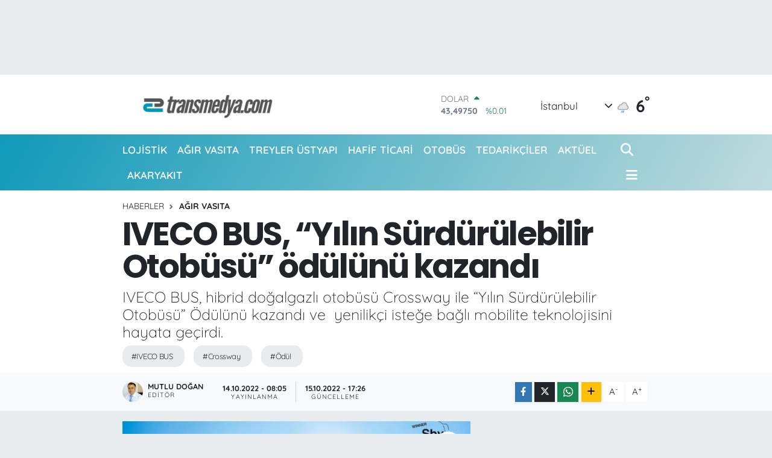

--- FILE ---
content_type: text/html; charset=UTF-8
request_url: https://www.transmedya.com/veco-bus-yilin-surdurulebilir-otobusu-odulunu-kazandi
body_size: 19770
content:
<!DOCTYPE html>
<html lang="tr" data-theme="flow">
<head>
<link rel="dns-prefetch" href="//www.transmedya.com">
<link rel="dns-prefetch" href="//transmedyacom.teimg.com">
<link rel="dns-prefetch" href="//static.tebilisim.com">
<link rel="dns-prefetch" href="//www.googletagmanager.com">
<link rel="dns-prefetch" href="//www.w3.org">
<link rel="dns-prefetch" href="//www.facebook.com">
<link rel="dns-prefetch" href="//x.com">
<link rel="dns-prefetch" href="//api.whatsapp.com">
<link rel="dns-prefetch" href="//www.linkedin.com">
<link rel="dns-prefetch" href="//pinterest.com">
<link rel="dns-prefetch" href="//t.me">
<link rel="dns-prefetch" href="//tebilisim.com">
<link rel="dns-prefetch" href="//www.google.com">

    <meta charset="utf-8">
<title>IVECO BUS, “Yılın Sürdürülebilir Otobüsü” ödülünü kazandı - Lojistik, ağır vasıta, treyler</title>
<meta name="description" content="IVECO BUS,  hibrid doğalgazlı otobüsü Crossway ile  “Yılın Sürdürülebilir Otobüsü” Ödülünü kazandı ve  yenilikçi isteğe bağlı mobilite teknolojisini hayata geçirdi.">
<meta name="keywords" content="IVECO BUS, Crossway, ödül">
<link rel="canonical" href="https://www.transmedya.com/veco-bus-yilin-surdurulebilir-otobusu-odulunu-kazandi">
<meta name="viewport" content="width=device-width,initial-scale=1">
<meta name="X-UA-Compatible" content="IE=edge">
<meta name="robots" content="max-image-preview:large">
<meta name="theme-color" content="#0f99b9">
<meta name="title" content="IVECO BUS, “Yılın Sürdürülebilir Otobüsü” ödülünü kazandı">
<meta name="articleSection" content="news">
<meta name="datePublished" content="2022-10-14T08:05:00+03:00">
<meta name="dateModified" content="2022-10-15T17:26:09+03:00">
<meta name="articleAuthor" content="Mutlu Doğan">
<meta name="author" content="Mutlu Doğan">
<link rel="amphtml" href="https://www.transmedya.com/veco-bus-yilin-surdurulebilir-otobusu-odulunu-kazandi/amp">
<meta property="og:site_name" content="Lojistik, Nakliye, Ticari Araç Haberleri">
<meta property="og:title" content="IVECO BUS, “Yılın Sürdürülebilir Otobüsü” ödülünü kazandı">
<meta property="og:description" content="IVECO BUS,  hibrid doğalgazlı otobüsü Crossway ile  “Yılın Sürdürülebilir Otobüsü” Ödülünü kazandı ve  yenilikçi isteğe bağlı mobilite teknolojisini hayata geçirdi.">
<meta property="og:url" content="https://www.transmedya.com/veco-bus-yilin-surdurulebilir-otobusu-odulunu-kazandi">
<meta property="og:image" content="https://transmedyacom.teimg.com/transmedya-com/uploads/2022/10/iveco-bus-crossway-yilin-surdurulebilirlik-odul.jpg">
<meta property="og:type" content="article">
<meta property="og:article:published_time" content="2022-10-14T08:05:00+03:00">
<meta property="og:article:modified_time" content="2022-10-15T17:26:09+03:00">
<meta name="twitter:card" content="summary_large_image">
<meta name="twitter:title" content="IVECO BUS, “Yılın Sürdürülebilir Otobüsü” ödülünü kazandı">
<meta name="twitter:description" content="IVECO BUS,  hibrid doğalgazlı otobüsü Crossway ile  “Yılın Sürdürülebilir Otobüsü” Ödülünü kazandı ve  yenilikçi isteğe bağlı mobilite teknolojisini hayata geçirdi.">
<meta name="twitter:image" content="https://transmedyacom.teimg.com/transmedya-com/uploads/2022/10/iveco-bus-crossway-yilin-surdurulebilirlik-odul.jpg">
<meta name="twitter:url" content="https://www.transmedya.com/veco-bus-yilin-surdurulebilir-otobusu-odulunu-kazandi">
<link rel="shortcut icon" type="image/x-icon" href="https://transmedyacom.teimg.com/transmedya-com/uploads/2024/12/shodwe.png">
<link rel="manifest" href="https://www.transmedya.com/manifest.json?v=6.6.4" />
<link rel="preload" href="https://static.tebilisim.com/flow/assets/css/font-awesome/fa-solid-900.woff2" as="font" type="font/woff2" crossorigin />
<link rel="preload" href="https://static.tebilisim.com/flow/assets/css/font-awesome/fa-brands-400.woff2" as="font" type="font/woff2" crossorigin />
<link rel="preload" href="https://static.tebilisim.com/flow/assets/css/weather-icons/font/weathericons-regular-webfont.woff2" as="font" type="font/woff2" crossorigin />
<link rel="preload" href="https://static.tebilisim.com/flow/vendor/te/fonts/quicksand/quicksand.woff2" as="font" type="font/woff2" crossorigin />

<link rel="preload"
	href="https://static.tebilisim.com/flow/vendor/te/fonts/poppins/Poppins-400-Latin-Ext.woff2"
	as="font" type="font/woff2" crossorigin />
<link rel="preload"
	href="https://static.tebilisim.com/flow/vendor/te/fonts/poppins/Poppins-400-Latin.woff2"
	as="font" type="font/woff2" crossorigin />
<link rel="preload"
	href="https://static.tebilisim.com/flow/vendor/te/fonts/poppins/Poppins-500-Latin-Ext.woff2"
	as="font" type="font/woff2" crossorigin />
<link rel="preload"
	href="https://static.tebilisim.com/flow/vendor/te/fonts/poppins/Poppins-500-Latin.woff2"
	as="font" type="font/woff2" crossorigin />
<link rel="preload"
	href="https://static.tebilisim.com/flow/vendor/te/fonts/poppins/Poppins-700-Latin-Ext.woff2"
	as="font" type="font/woff2" crossorigin />
<link rel="preload"
	href="https://static.tebilisim.com/flow/vendor/te/fonts/poppins/Poppins-700-Latin.woff2"
	as="font" type="font/woff2" crossorigin />

<link rel="preload" as="style" href="https://static.tebilisim.com/flow/vendor/te/fonts/quicksand.css?v=6.6.4">
<link rel="stylesheet" href="https://static.tebilisim.com/flow/vendor/te/fonts/quicksand.css?v=6.6.4">
<link rel="preload" as="style" href="https://static.tebilisim.com/flow/vendor/te/fonts/poppins.css?v=6.6.4">
<link rel="stylesheet" href="https://static.tebilisim.com/flow/vendor/te/fonts/poppins.css?v=6.6.4">

<style>:root {
        --te-link-color: #333;
        --te-link-hover-color: #000;
        --te-font: "Quicksand";
        --te-secondary-font: "Poppins";
        --te-h1-font-size: 54px;
        --te-color: #0f99b9;
        --te-hover-color: #c0dbdd;
        --mm-ocd-width: 85%!important; /*  Mobil Menü Genişliği */
        --swiper-theme-color: var(--te-color)!important;
        --header-13-color: #ffc107;
    }</style><link rel="preload" as="style" href="https://static.tebilisim.com/flow/assets/vendor/bootstrap/css/bootstrap.min.css?v=6.6.4">
<link rel="stylesheet" href="https://static.tebilisim.com/flow/assets/vendor/bootstrap/css/bootstrap.min.css?v=6.6.4">
<link rel="preload" as="style" href="https://static.tebilisim.com/flow/assets/css/app6.6.4.min.css">
<link rel="stylesheet" href="https://static.tebilisim.com/flow/assets/css/app6.6.4.min.css">



<script type="application/ld+json">{"@context":"https:\/\/schema.org","@type":"WebSite","url":"https:\/\/www.transmedya.com","potentialAction":{"@type":"SearchAction","target":"https:\/\/www.transmedya.com\/arama?q={query}","query-input":"required name=query"}}</script>

<script type="application/ld+json">{"@context":"https:\/\/schema.org","@type":"NewsMediaOrganization","url":"https:\/\/www.transmedya.com","name":"Lojistik, Nakliye, Ticari Ara\u00e7 Haberleri","logo":"https:\/\/transmedyacom.teimg.com\/transmedya-com\/uploads\/2024\/12\/transmedyacom-1200-x-400-piksel-2.png"}</script>

<script type="application/ld+json">{"@context":"https:\/\/schema.org","@graph":[{"@type":"SiteNavigationElement","name":"Ana Sayfa","url":"https:\/\/www.transmedya.com","@id":"https:\/\/www.transmedya.com"},{"@type":"SiteNavigationElement","name":"LOJ\u0130ST\u0130K","url":"https:\/\/www.transmedya.com\/lojistik","@id":"https:\/\/www.transmedya.com\/lojistik"},{"@type":"SiteNavigationElement","name":"A\u011eIR VASITA","url":"https:\/\/www.transmedya.com\/agirvasita","@id":"https:\/\/www.transmedya.com\/agirvasita"},{"@type":"SiteNavigationElement","name":"HAF\u0130F T\u0130CAR\u0130","url":"https:\/\/www.transmedya.com\/hafifticari","@id":"https:\/\/www.transmedya.com\/hafifticari"},{"@type":"SiteNavigationElement","name":"AKARYAKIT","url":"https:\/\/www.transmedya.com\/akaryakit","@id":"https:\/\/www.transmedya.com\/akaryakit"},{"@type":"SiteNavigationElement","name":"TEDAR\u0130K\u00c7\u0130LER","url":"https:\/\/www.transmedya.com\/tedarikciler","@id":"https:\/\/www.transmedya.com\/tedarikciler"},{"@type":"SiteNavigationElement","name":"AKT\u00dcEL","url":"https:\/\/www.transmedya.com\/aktuel","@id":"https:\/\/www.transmedya.com\/aktuel"},{"@type":"SiteNavigationElement","name":"YE\u015e\u0130L LOJ\u0130ST\u0130K","url":"https:\/\/www.transmedya.com\/yesil-lojistik","@id":"https:\/\/www.transmedya.com\/yesil-lojistik"},{"@type":"SiteNavigationElement","name":"E\u011e\u0130T\u0130M","url":"https:\/\/www.transmedya.com\/egitim","@id":"https:\/\/www.transmedya.com\/egitim"},{"@type":"SiteNavigationElement","name":"OTOB\u00dcS","url":"https:\/\/www.transmedya.com\/otobus","@id":"https:\/\/www.transmedya.com\/otobus"},{"@type":"SiteNavigationElement","name":"TREYLER \u00dcSTYAPI","url":"https:\/\/www.transmedya.com\/treyler-ust-yapi","@id":"https:\/\/www.transmedya.com\/treyler-ust-yapi"},{"@type":"SiteNavigationElement","name":"Gizlilik Politikas\u0131","url":"https:\/\/www.transmedya.com\/gizlilik-politikasi","@id":"https:\/\/www.transmedya.com\/gizlilik-politikasi"},{"@type":"SiteNavigationElement","name":"Transmedya Dergi: A\u011fustos Eyl\u00fcl 2020","url":"https:\/\/www.transmedya.com\/transmedya-dergi-agustos-eylul-2020","@id":"https:\/\/www.transmedya.com\/transmedya-dergi-agustos-eylul-2020"},{"@type":"SiteNavigationElement","name":"Transmedya Dergi: Ekim 2020","url":"https:\/\/www.transmedya.com\/transmedya-dergi-ekim-2020","@id":"https:\/\/www.transmedya.com\/transmedya-dergi-ekim-2020"},{"@type":"SiteNavigationElement","name":"Transmedya Dergi: Kas\u0131m-Aral\u0131k 2020","url":"https:\/\/www.transmedya.com\/transmedya-dergi-kasim-aralik-2020","@id":"https:\/\/www.transmedya.com\/transmedya-dergi-kasim-aralik-2020"},{"@type":"SiteNavigationElement","name":"lojistik, ta\u015f\u0131mac\u0131l\u0131k ve ticari ara\u00e7 haberleri","url":"https:\/\/www.transmedya.com\/iletisim","@id":"https:\/\/www.transmedya.com\/iletisim"},{"@type":"SiteNavigationElement","name":"Gizlilik S\u00f6zle\u015fmesi","url":"https:\/\/www.transmedya.com\/gizlilik-sozlesmesi","@id":"https:\/\/www.transmedya.com\/gizlilik-sozlesmesi"},{"@type":"SiteNavigationElement","name":"Yazarlar","url":"https:\/\/www.transmedya.com\/yazarlar","@id":"https:\/\/www.transmedya.com\/yazarlar"},{"@type":"SiteNavigationElement","name":"Foto Galeri","url":"https:\/\/www.transmedya.com\/foto-galeri","@id":"https:\/\/www.transmedya.com\/foto-galeri"},{"@type":"SiteNavigationElement","name":"Video Galeri","url":"https:\/\/www.transmedya.com\/video","@id":"https:\/\/www.transmedya.com\/video"},{"@type":"SiteNavigationElement","name":"Anketler","url":"https:\/\/www.transmedya.com\/anketler","@id":"https:\/\/www.transmedya.com\/anketler"},{"@type":"SiteNavigationElement","name":"Obshtina Nikopol Bug\u00fcn, Yar\u0131n ve 1 Haftal\u0131k Hava Durumu Tahmini","url":"https:\/\/www.transmedya.com\/obshtina-nikopol-hava-durumu","@id":"https:\/\/www.transmedya.com\/obshtina-nikopol-hava-durumu"},{"@type":"SiteNavigationElement","name":"Obshtina Nikopol Namaz Vakitleri","url":"https:\/\/www.transmedya.com\/obshtina-nikopol-namaz-vakitleri","@id":"https:\/\/www.transmedya.com\/obshtina-nikopol-namaz-vakitleri"},{"@type":"SiteNavigationElement","name":"Puan Durumu ve Fikst\u00fcr","url":"https:\/\/www.transmedya.com\/futbol\/st-super-lig-puan-durumu-ve-fikstur","@id":"https:\/\/www.transmedya.com\/futbol\/st-super-lig-puan-durumu-ve-fikstur"}]}</script>

<script type="application/ld+json">{"@context":"https:\/\/schema.org","@type":"BreadcrumbList","itemListElement":[{"@type":"ListItem","position":1,"item":{"@type":"Thing","@id":"https:\/\/www.transmedya.com","name":"Haberler"}}]}</script>
<script type="application/ld+json">{"@context":"https:\/\/schema.org","@type":"NewsArticle","headline":"IVECO BUS, \u201cY\u0131l\u0131n S\u00fcrd\u00fcr\u00fclebilir Otob\u00fcs\u00fc\u201d \u00f6d\u00fcl\u00fcn\u00fc kazand\u0131","articleSection":"A\u011eIR VASITA","dateCreated":"2022-10-14T08:05:00+03:00","datePublished":"2022-10-14T08:05:00+03:00","dateModified":"2022-10-15T17:26:09+03:00","wordCount":369,"genre":"news","mainEntityOfPage":{"@type":"WebPage","@id":"https:\/\/www.transmedya.com\/veco-bus-yilin-surdurulebilir-otobusu-odulunu-kazandi"},"articleBody":"<p>Bir Iveco Grup N.V. (MI: IVG) markas\u0131 olan IVECO BUS, biyometan uyumlu CROSSWAY Al\u00e7ak Tabanl\u0131 Hibrid Do\u011fal Gazl\u0131 otob\u00fcs\u00fc ile \u015fehirleraras\u0131 kategorisinde \u201cY\u0131l\u0131n S\u00fcrd\u00fcr\u00fclebilir Otob\u00fcs\u00fc\u201d \u00f6d\u00fcl\u00fcn\u00fcn sahibi oldu. Bu, IVECO BUS\u2019\u0131n 2018\u2019de Al\u00e7ak Tabanl\u0131 CROSSWAY ve 2020\u2019de Do\u011fal Gazl\u0131 CROSSWAY\u2019den sonra bu \u00f6d\u00fcl\u00fc \u00fc\u00e7\u00fcnc\u00fc al\u0131\u015f\u0131.<\/p>\r\n\r\n<p>Avrupa\u2019n\u0131n \u00f6nde gelen sekt\u00f6r yay\u0131nlar\u0131ndan yedi temsilciden olu\u015fan j\u00fcri; g\u00fcvenlik, konfor, g\u00fcr\u00fclt\u00fc seviyesi, par\u00e7a d\u00f6n\u00fc\u015ft\u00fcr\u00fclebilirli\u011fi, \u00fcreticinin s\u00fcrd\u00fcr\u00fclebilirli\u011fe olan ba\u011fl\u0131l\u0131\u011f\u0131 ve arac\u0131n hizmet verdi\u011fi toplumda olumlu bir imaj olu\u015fturabilirli\u011fini denetledi.<\/p>\r\n\r\n<p>CROSSWAY Al\u00e7ak Tabanl\u0131 Hibrid Do\u011fal Gazl\u0131 otob\u00fcs, enerji ge\u00e7i\u015fi projeleriyle uyumlu ta\u015f\u0131mac\u0131l\u0131k \u00e7\u00f6z\u00fcmleri arayan B\u00f6lgeler, \u0130l\u00e7eler ve Kentler i\u00e7in bir alternatif. Dizel modele k\u0131yasla %15 yak\u0131t tasarrufu sa\u011flayan otob\u00fcs, yenilenebilir yak\u0131tlar\u0131n kullan\u0131m\u0131yla da karbondioksit sal\u0131n\u0131m\u0131n\u0131 %82\u2019ye kadar d\u00fc\u015f\u00fcrebiliyor.<\/p>\r\n\r\n<p>Ge\u00e7ti\u011fimiz Temmuz\u2019da Mutabakat Zapt\u0131 imzalayan IVECO BUS, bug\u00fcn de ula\u015f\u0131m teknolojileri \u015firketi Via ile ortakl\u0131\u011f\u0131n\u0131 a\u00e7\u0131klad\u0131. Ortakl\u0131k, ilk olarak \u0130talya\u2019daki IVECO BUS m\u00fc\u015fterilerine 2023 ba\u015f\u0131ndan itibaren bayi a\u011f\u0131 arac\u0131l\u0131\u011f\u0131yla iste\u011fe ba\u011fl\u0131 ta\u015f\u0131mac\u0131l\u0131k \u00e7\u00f6z\u00fcmleri i\u00e7in ki\u015fiselle\u015ftirilmi\u015f yaz\u0131l\u0131mlar sunacak.<\/p>\r\n\r\n<p>\u0130ki ortak, talebe duyarl\u0131 ta\u015f\u0131mac\u0131l\u0131ktan alternatif enerjili otonom toplu ta\u015f\u0131maya kadar Kamu Ula\u015f\u0131m Otoriteleri ve Operat\u00f6rler i\u00e7in uygulamas\u0131 kolay \u00e7\u00f6z\u00fcmleri ke\u015ffetmeye devam edecek. Ek olarak otonom talebe ba\u011fl\u0131 mekik hizmetleri i\u00e7in de de\u011ferlendirmeler devam etmekte.<\/p>\r\n\r\n<p>Iveco Grup, Otob\u00fcs \u0130\u015f Kolu Ba\u015fkan\u0131 Domenico Nucera, konu ile ilgili \u015funlar\u0131 s\u00f6yledi: \u201cBu \u00fc\u00e7\u00fcnc\u00fc \u00f6d\u00fcl, IVECO BUS\u2019\u0131n Avrupa\u2019da \u015fehirleraras\u0131 klasmandaki lider pozisyonunu ve Iveco Grup\u2019un s\u00fcrd\u00fcr\u00fclebilir mobiliteye ba\u011fl\u0131l\u0131\u011f\u0131n\u0131 onayl\u0131yor; Via ile ortakl\u0131\u011f\u0131n ilk sonucu ile birlikte IVECO BUS\u2019\u0131n geleneksel i\u015f anlay\u0131\u015f\u0131ndan, enerji ge\u00e7i\u015fi ve yeni i\u015f modelleri gibi yolcu ta\u015f\u0131mac\u0131l\u0131\u011f\u0131 sekt\u00f6r\u00fcn\u00fc devrimselle\u015ftiren evrimi takip etti\u011fini kan\u0131tl\u0131yor.\u201d<\/p>","description":"IVECO BUS,  hibrid do\u011falgazl\u0131 otob\u00fcs\u00fc Crossway ile  \u201cY\u0131l\u0131n S\u00fcrd\u00fcr\u00fclebilir Otob\u00fcs\u00fc\u201d \u00d6d\u00fcl\u00fcn\u00fc kazand\u0131 ve\u00a0 yenilik\u00e7i iste\u011fe ba\u011fl\u0131 mobilite teknolojisini hayata ge\u00e7irdi.","inLanguage":"tr-TR","keywords":["IVECO BUS","Crossway","\u00f6d\u00fcl"],"image":{"@type":"ImageObject","url":"https:\/\/transmedyacom.teimg.com\/crop\/1280x720\/transmedya-com\/uploads\/2022\/10\/iveco-bus-crossway-yilin-surdurulebilirlik-odul.jpg","width":"1280","height":"720","caption":"IVECO BUS, \u201cY\u0131l\u0131n S\u00fcrd\u00fcr\u00fclebilir Otob\u00fcs\u00fc\u201d \u00f6d\u00fcl\u00fcn\u00fc kazand\u0131"},"publishingPrinciples":"https:\/\/www.transmedya.com\/gizlilik-sozlesmesi","isFamilyFriendly":"http:\/\/schema.org\/True","isAccessibleForFree":"http:\/\/schema.org\/True","publisher":{"@type":"Organization","name":"Lojistik, Nakliye, Ticari Ara\u00e7 Haberleri","image":"https:\/\/transmedyacom.teimg.com\/transmedya-com\/uploads\/2024\/12\/transmedyacom-1200-x-400-piksel-2.png","logo":{"@type":"ImageObject","url":"https:\/\/transmedyacom.teimg.com\/transmedya-com\/uploads\/2024\/12\/transmedyacom-1200-x-400-piksel-2.png","width":"640","height":"375"}},"author":{"@type":"Person","name":"Mutlu Do\u011fan","honorificPrefix":"","jobTitle":"","url":null}}</script>





<style>
.mega-menu {z-index: 9999 !important;}
@media screen and (min-width: 1620px) {
    .container {width: 1280px!important; max-width: 1280px!important;}
    #ad_36 {margin-right: 15px !important;}
    #ad_9 {margin-left: 15px !important;}
}

@media screen and (min-width: 1325px) and (max-width: 1620px) {
    .container {width: 1100px!important; max-width: 1100px!important;}
    #ad_36 {margin-right: 100px !important;}
    #ad_9 {margin-left: 100px !important;}
}
@media screen and (min-width: 1295px) and (max-width: 1325px) {
    .container {width: 990px!important; max-width: 990px!important;}
    #ad_36 {margin-right: 165px !important;}
    #ad_9 {margin-left: 165px !important;}
}
@media screen and (min-width: 1200px) and (max-width: 1295px) {
    .container {width: 900px!important; max-width: 900px!important;}
    #ad_36 {margin-right: 210px !important;}
    #ad_9 {margin-left: 210px !important;}

}
</style><meta name="yandex-verification" content="726ab8ea2e37a710" />



<script async data-cfasync="false"
	src="https://www.googletagmanager.com/gtag/js?id=G-02KBH21CKL"></script>
<script data-cfasync="false">
	window.dataLayer = window.dataLayer || [];
	  function gtag(){dataLayer.push(arguments);}
	  gtag('js', new Date());
	  gtag('config', 'G-02KBH21CKL');
</script>




</head>




<body class="d-flex flex-column min-vh-100">

    <div id="ad_152" data-channel="152" data-advert="temedya" data-rotation="120" class="d-none d-sm-flex flex-column align-items-center justify-content-start text-center mx-auto overflow-hidden my-3" data-affix="0" style="width: 1050px;height: 90px;" data-width="1050" data-height="90"></div><div id="ad_152_mobile" data-channel="152" data-advert="temedya" data-rotation="120" class="d-flex d-sm-none flex-column align-items-center justify-content-start text-center mx-auto overflow-hidden my-3" data-affix="0" style="width: 400px;height: 60px;" data-width="400" data-height="60"></div>
    

    <header class="header-1">
    <nav class="top-header navbar navbar-expand-lg navbar-light shadow-sm bg-white py-1">
        <div class="container">
                            <a class="navbar-brand me-0" href="/" title="Lojistik, Nakliye, Ticari Araç Haberleri">
                <img src="https://transmedyacom.teimg.com/transmedya-com/uploads/2024/12/transmedyacom-1200-x-400-piksel-2.png" alt="Lojistik, Nakliye, Ticari Araç Haberleri" width="266" height="40" class="light-mode img-fluid flow-logo">
<img src="https://transmedyacom.teimg.com/transmedya-com/uploads/2024/12/transmedyacom-1200-x-400-piksel-2.png" alt="Lojistik, Nakliye, Ticari Araç Haberleri" width="266" height="40" class="dark-mode img-fluid flow-logo d-none">

            </a>
                                    <div class="header-widgets d-lg-flex justify-content-end align-items-center d-none">
                <div class="position-relative overflow-hidden" style="height: 40px;">
                    <!-- PİYASALAR -->
        <div class="newsticker mini">
        <ul class="newsticker__h4 list-unstyled text-secondary" data-header="1">
            <li class="newsticker__item col dolar">
                <div>DOLAR <span class="text-success"><i class="fa fa-caret-up ms-1"></i></span> </div>
                <div class="fw-bold mb-0 d-inline-block">43,49750</div>
                <span class="d-inline-block ms-2 text-success">%0.01</span>
            </li>
            <li class="newsticker__item col euro">
                <div>EURO <span class="text-success"><i class="fa fa-caret-up ms-1"></i></span> </div>
                <div class="fw-bold mb-0 d-inline-block">51,63840</div><span
                    class="d-inline-block ms-2 text-success">%0.07</span>
            </li>
            <li class="newsticker__item col sterlin">
                <div>STERLİN <span class="text-success"><i class="fa fa-caret-up ms-1"></i></span> </div>
                <div class="fw-bold mb-0 d-inline-block">59,62780</div><span
                    class="d-inline-block ms-2 text-success">%0.11</span>
            </li>
            <li class="newsticker__item col altin">
                <div>G.ALTIN <span class="text-danger"><i class="fa fa-caret-down ms-1"></i></span> </div>
                <div class="fw-bold mb-0 d-inline-block">6540,72000</div>
                <span class="d-inline-block ms-2 text-danger">%-3.66</span>
            </li>
            <li class="newsticker__item col bist">
                <div>BİST100 <span class="text-danger"><i class="fa fa-caret-down ms-1"></i></span> </div>
                <div class="fw-bold mb-0 d-inline-block">13.607,00</div>
                <span class="d-inline-block ms-2 text-danger">%-167</span>
            </li>
            <li class="newsticker__item col btc">
                <div>BITCOIN <span class="text-danger"><i class="fa fa-caret-down ms-1"></i></span> </div>
                <div class="fw-bold mb-0 d-inline-block">77.430,76</div>
                <span class="d-inline-block ms-2 text-danger">%-0.83</span>
            </li>
        </ul>
    </div>
    

                </div>
                <div class="weather-top d-none d-lg-flex justify-content-between align-items-center ms-4 weather-widget mini">
                    <!-- HAVA DURUMU -->

<input type="hidden" name="widget_setting_weathercity" value="41.16343020,28.76644080" />

            <div class="weather mx-1">
            <div class="custom-selectbox " onclick="if (!window.__cfRLUnblockHandlers) return false; toggleDropdown(this)" style="width: 120px" data-cf-modified-d5a1ae4bb50f3300331def6d-="">
    <div class="d-flex justify-content-between align-items-center">
        <span style="">İstanbul</span>
        <i class="fas fa-chevron-down" style="font-size: 14px"></i>
    </div>
    <ul class="bg-white text-dark overflow-widget" style="min-height: 100px; max-height: 300px">
                        <li>
            <a href="https://www.transmedya.com/adana-hava-durumu" title="Adana Hava Durumu" class="text-dark">
                Adana
            </a>
        </li>
                        <li>
            <a href="https://www.transmedya.com/adiyaman-hava-durumu" title="Adıyaman Hava Durumu" class="text-dark">
                Adıyaman
            </a>
        </li>
                        <li>
            <a href="https://www.transmedya.com/afyonkarahisar-hava-durumu" title="Afyonkarahisar Hava Durumu" class="text-dark">
                Afyonkarahisar
            </a>
        </li>
                        <li>
            <a href="https://www.transmedya.com/agri-hava-durumu" title="Ağrı Hava Durumu" class="text-dark">
                Ağrı
            </a>
        </li>
                        <li>
            <a href="https://www.transmedya.com/aksaray-hava-durumu" title="Aksaray Hava Durumu" class="text-dark">
                Aksaray
            </a>
        </li>
                        <li>
            <a href="https://www.transmedya.com/amasya-hava-durumu" title="Amasya Hava Durumu" class="text-dark">
                Amasya
            </a>
        </li>
                        <li>
            <a href="https://www.transmedya.com/ankara-hava-durumu" title="Ankara Hava Durumu" class="text-dark">
                Ankara
            </a>
        </li>
                        <li>
            <a href="https://www.transmedya.com/antalya-hava-durumu" title="Antalya Hava Durumu" class="text-dark">
                Antalya
            </a>
        </li>
                        <li>
            <a href="https://www.transmedya.com/ardahan-hava-durumu" title="Ardahan Hava Durumu" class="text-dark">
                Ardahan
            </a>
        </li>
                        <li>
            <a href="https://www.transmedya.com/artvin-hava-durumu" title="Artvin Hava Durumu" class="text-dark">
                Artvin
            </a>
        </li>
                        <li>
            <a href="https://www.transmedya.com/aydin-hava-durumu" title="Aydın Hava Durumu" class="text-dark">
                Aydın
            </a>
        </li>
                        <li>
            <a href="https://www.transmedya.com/balikesir-hava-durumu" title="Balıkesir Hava Durumu" class="text-dark">
                Balıkesir
            </a>
        </li>
                        <li>
            <a href="https://www.transmedya.com/bartin-hava-durumu" title="Bartın Hava Durumu" class="text-dark">
                Bartın
            </a>
        </li>
                        <li>
            <a href="https://www.transmedya.com/batman-hava-durumu" title="Batman Hava Durumu" class="text-dark">
                Batman
            </a>
        </li>
                        <li>
            <a href="https://www.transmedya.com/bayburt-hava-durumu" title="Bayburt Hava Durumu" class="text-dark">
                Bayburt
            </a>
        </li>
                        <li>
            <a href="https://www.transmedya.com/bilecik-hava-durumu" title="Bilecik Hava Durumu" class="text-dark">
                Bilecik
            </a>
        </li>
                        <li>
            <a href="https://www.transmedya.com/bingol-hava-durumu" title="Bingöl Hava Durumu" class="text-dark">
                Bingöl
            </a>
        </li>
                        <li>
            <a href="https://www.transmedya.com/bitlis-hava-durumu" title="Bitlis Hava Durumu" class="text-dark">
                Bitlis
            </a>
        </li>
                        <li>
            <a href="https://www.transmedya.com/bolu-hava-durumu" title="Bolu Hava Durumu" class="text-dark">
                Bolu
            </a>
        </li>
                        <li>
            <a href="https://www.transmedya.com/burdur-hava-durumu" title="Burdur Hava Durumu" class="text-dark">
                Burdur
            </a>
        </li>
                        <li>
            <a href="https://www.transmedya.com/bursa-hava-durumu" title="Bursa Hava Durumu" class="text-dark">
                Bursa
            </a>
        </li>
                        <li>
            <a href="https://www.transmedya.com/canakkale-hava-durumu" title="Çanakkale Hava Durumu" class="text-dark">
                Çanakkale
            </a>
        </li>
                        <li>
            <a href="https://www.transmedya.com/cankiri-hava-durumu" title="Çankırı Hava Durumu" class="text-dark">
                Çankırı
            </a>
        </li>
                        <li>
            <a href="https://www.transmedya.com/corum-hava-durumu" title="Çorum Hava Durumu" class="text-dark">
                Çorum
            </a>
        </li>
                        <li>
            <a href="https://www.transmedya.com/denizli-hava-durumu" title="Denizli Hava Durumu" class="text-dark">
                Denizli
            </a>
        </li>
                        <li>
            <a href="https://www.transmedya.com/diyarbakir-hava-durumu" title="Diyarbakır Hava Durumu" class="text-dark">
                Diyarbakır
            </a>
        </li>
                        <li>
            <a href="https://www.transmedya.com/duzce-hava-durumu" title="Düzce Hava Durumu" class="text-dark">
                Düzce
            </a>
        </li>
                        <li>
            <a href="https://www.transmedya.com/edirne-hava-durumu" title="Edirne Hava Durumu" class="text-dark">
                Edirne
            </a>
        </li>
                        <li>
            <a href="https://www.transmedya.com/elazig-hava-durumu" title="Elazığ Hava Durumu" class="text-dark">
                Elazığ
            </a>
        </li>
                        <li>
            <a href="https://www.transmedya.com/erzincan-hava-durumu" title="Erzincan Hava Durumu" class="text-dark">
                Erzincan
            </a>
        </li>
                        <li>
            <a href="https://www.transmedya.com/erzurum-hava-durumu" title="Erzurum Hava Durumu" class="text-dark">
                Erzurum
            </a>
        </li>
                        <li>
            <a href="https://www.transmedya.com/eskisehir-hava-durumu" title="Eskişehir Hava Durumu" class="text-dark">
                Eskişehir
            </a>
        </li>
                        <li>
            <a href="https://www.transmedya.com/gaziantep-hava-durumu" title="Gaziantep Hava Durumu" class="text-dark">
                Gaziantep
            </a>
        </li>
                        <li>
            <a href="https://www.transmedya.com/giresun-hava-durumu" title="Giresun Hava Durumu" class="text-dark">
                Giresun
            </a>
        </li>
                        <li>
            <a href="https://www.transmedya.com/gumushane-hava-durumu" title="Gümüşhane Hava Durumu" class="text-dark">
                Gümüşhane
            </a>
        </li>
                        <li>
            <a href="https://www.transmedya.com/hakkari-hava-durumu" title="Hakkâri Hava Durumu" class="text-dark">
                Hakkâri
            </a>
        </li>
                        <li>
            <a href="https://www.transmedya.com/hatay-hava-durumu" title="Hatay Hava Durumu" class="text-dark">
                Hatay
            </a>
        </li>
                        <li>
            <a href="https://www.transmedya.com/igdir-hava-durumu" title="Iğdır Hava Durumu" class="text-dark">
                Iğdır
            </a>
        </li>
                        <li>
            <a href="https://www.transmedya.com/isparta-hava-durumu" title="Isparta Hava Durumu" class="text-dark">
                Isparta
            </a>
        </li>
                        <li>
            <a href="https://www.transmedya.com/istanbul-hava-durumu" title="İstanbul Hava Durumu" class="text-dark">
                İstanbul
            </a>
        </li>
                        <li>
            <a href="https://www.transmedya.com/izmir-hava-durumu" title="İzmir Hava Durumu" class="text-dark">
                İzmir
            </a>
        </li>
                        <li>
            <a href="https://www.transmedya.com/kahramanmaras-hava-durumu" title="Kahramanmaraş Hava Durumu" class="text-dark">
                Kahramanmaraş
            </a>
        </li>
                        <li>
            <a href="https://www.transmedya.com/karabuk-hava-durumu" title="Karabük Hava Durumu" class="text-dark">
                Karabük
            </a>
        </li>
                        <li>
            <a href="https://www.transmedya.com/karaman-hava-durumu" title="Karaman Hava Durumu" class="text-dark">
                Karaman
            </a>
        </li>
                        <li>
            <a href="https://www.transmedya.com/kars-hava-durumu" title="Kars Hava Durumu" class="text-dark">
                Kars
            </a>
        </li>
                        <li>
            <a href="https://www.transmedya.com/kastamonu-hava-durumu" title="Kastamonu Hava Durumu" class="text-dark">
                Kastamonu
            </a>
        </li>
                        <li>
            <a href="https://www.transmedya.com/kayseri-hava-durumu" title="Kayseri Hava Durumu" class="text-dark">
                Kayseri
            </a>
        </li>
                        <li>
            <a href="https://www.transmedya.com/kilis-hava-durumu" title="Kilis Hava Durumu" class="text-dark">
                Kilis
            </a>
        </li>
                        <li>
            <a href="https://www.transmedya.com/kirikkale-hava-durumu" title="Kırıkkale Hava Durumu" class="text-dark">
                Kırıkkale
            </a>
        </li>
                        <li>
            <a href="https://www.transmedya.com/kirklareli-hava-durumu" title="Kırklareli Hava Durumu" class="text-dark">
                Kırklareli
            </a>
        </li>
                        <li>
            <a href="https://www.transmedya.com/kirsehir-hava-durumu" title="Kırşehir Hava Durumu" class="text-dark">
                Kırşehir
            </a>
        </li>
                        <li>
            <a href="https://www.transmedya.com/kocaeli-hava-durumu" title="Kocaeli Hava Durumu" class="text-dark">
                Kocaeli
            </a>
        </li>
                        <li>
            <a href="https://www.transmedya.com/konya-hava-durumu" title="Konya Hava Durumu" class="text-dark">
                Konya
            </a>
        </li>
                        <li>
            <a href="https://www.transmedya.com/kutahya-hava-durumu" title="Kütahya Hava Durumu" class="text-dark">
                Kütahya
            </a>
        </li>
                        <li>
            <a href="https://www.transmedya.com/malatya-hava-durumu" title="Malatya Hava Durumu" class="text-dark">
                Malatya
            </a>
        </li>
                        <li>
            <a href="https://www.transmedya.com/manisa-hava-durumu" title="Manisa Hava Durumu" class="text-dark">
                Manisa
            </a>
        </li>
                        <li>
            <a href="https://www.transmedya.com/mardin-hava-durumu" title="Mardin Hava Durumu" class="text-dark">
                Mardin
            </a>
        </li>
                        <li>
            <a href="https://www.transmedya.com/mersin-hava-durumu" title="Mersin Hava Durumu" class="text-dark">
                Mersin
            </a>
        </li>
                        <li>
            <a href="https://www.transmedya.com/mugla-hava-durumu" title="Muğla Hava Durumu" class="text-dark">
                Muğla
            </a>
        </li>
                        <li>
            <a href="https://www.transmedya.com/mus-hava-durumu" title="Muş Hava Durumu" class="text-dark">
                Muş
            </a>
        </li>
                        <li>
            <a href="https://www.transmedya.com/nevsehir-hava-durumu" title="Nevşehir Hava Durumu" class="text-dark">
                Nevşehir
            </a>
        </li>
                        <li>
            <a href="https://www.transmedya.com/nigde-hava-durumu" title="Niğde Hava Durumu" class="text-dark">
                Niğde
            </a>
        </li>
                        <li>
            <a href="https://www.transmedya.com/ordu-hava-durumu" title="Ordu Hava Durumu" class="text-dark">
                Ordu
            </a>
        </li>
                        <li>
            <a href="https://www.transmedya.com/osmaniye-hava-durumu" title="Osmaniye Hava Durumu" class="text-dark">
                Osmaniye
            </a>
        </li>
                        <li>
            <a href="https://www.transmedya.com/rize-hava-durumu" title="Rize Hava Durumu" class="text-dark">
                Rize
            </a>
        </li>
                        <li>
            <a href="https://www.transmedya.com/sakarya-hava-durumu" title="Sakarya Hava Durumu" class="text-dark">
                Sakarya
            </a>
        </li>
                        <li>
            <a href="https://www.transmedya.com/samsun-hava-durumu" title="Samsun Hava Durumu" class="text-dark">
                Samsun
            </a>
        </li>
                        <li>
            <a href="https://www.transmedya.com/sanliurfa-hava-durumu" title="Şanlıurfa Hava Durumu" class="text-dark">
                Şanlıurfa
            </a>
        </li>
                        <li>
            <a href="https://www.transmedya.com/siirt-hava-durumu" title="Siirt Hava Durumu" class="text-dark">
                Siirt
            </a>
        </li>
                        <li>
            <a href="https://www.transmedya.com/sinop-hava-durumu" title="Sinop Hava Durumu" class="text-dark">
                Sinop
            </a>
        </li>
                        <li>
            <a href="https://www.transmedya.com/sivas-hava-durumu" title="Sivas Hava Durumu" class="text-dark">
                Sivas
            </a>
        </li>
                        <li>
            <a href="https://www.transmedya.com/sirnak-hava-durumu" title="Şırnak Hava Durumu" class="text-dark">
                Şırnak
            </a>
        </li>
                        <li>
            <a href="https://www.transmedya.com/tekirdag-hava-durumu" title="Tekirdağ Hava Durumu" class="text-dark">
                Tekirdağ
            </a>
        </li>
                        <li>
            <a href="https://www.transmedya.com/tokat-hava-durumu" title="Tokat Hava Durumu" class="text-dark">
                Tokat
            </a>
        </li>
                        <li>
            <a href="https://www.transmedya.com/trabzon-hava-durumu" title="Trabzon Hava Durumu" class="text-dark">
                Trabzon
            </a>
        </li>
                        <li>
            <a href="https://www.transmedya.com/tunceli-hava-durumu" title="Tunceli Hava Durumu" class="text-dark">
                Tunceli
            </a>
        </li>
                        <li>
            <a href="https://www.transmedya.com/usak-hava-durumu" title="Uşak Hava Durumu" class="text-dark">
                Uşak
            </a>
        </li>
                        <li>
            <a href="https://www.transmedya.com/van-hava-durumu" title="Van Hava Durumu" class="text-dark">
                Van
            </a>
        </li>
                        <li>
            <a href="https://www.transmedya.com/yalova-hava-durumu" title="Yalova Hava Durumu" class="text-dark">
                Yalova
            </a>
        </li>
                        <li>
            <a href="https://www.transmedya.com/yozgat-hava-durumu" title="Yozgat Hava Durumu" class="text-dark">
                Yozgat
            </a>
        </li>
                        <li>
            <a href="https://www.transmedya.com/zonguldak-hava-durumu" title="Zonguldak Hava Durumu" class="text-dark">
                Zonguldak
            </a>
        </li>
            </ul>
</div>

        </div>
        <div>
            <img src="//cdn.weatherapi.com/weather/64x64/day/302.png" class="condition" width="26" height="26" alt="6" />
        </div>
        <div class="weather-degree h3 mb-0 lead ms-2" data-header="1">
            <span class="degree">6</span><sup>°</sup>
        </div>
    
<div data-location='{"city":"TUXX0014"}' class="d-none"></div>


                </div>
            </div>
                        <ul class="nav d-lg-none px-2">
                
                <li class="nav-item"><a href="/arama" class="me-2" title="Ara"><i class="fa fa-search fa-lg"></i></a></li>
                <li class="nav-item"><a href="#menu" title="Ana Menü"><i class="fa fa-bars fa-lg"></i></a></li>
            </ul>
        </div>
    </nav>
    <div class="main-menu navbar navbar-expand-lg d-none d-lg-block bg-gradient-te py-1">
        <div class="container">
            <ul  class="nav fw-semibold">
        <li class="nav-item   ">
        <a href="/lojistik" class="nav-link text-white" target="_self" title="LOJİSTİK">LOJİSTİK</a>
        
    </li>
        <li class="nav-item   ">
        <a href="/agirvasita" class="nav-link text-white" target="_self" title="AĞIR VASITA">AĞIR VASITA</a>
        
    </li>
        <li class="nav-item   ">
        <a href="/treyler-ust-yapi" class="nav-link text-white" target="_self" title="TREYLER ÜSTYAPI">TREYLER ÜSTYAPI</a>
        
    </li>
        <li class="nav-item   ">
        <a href="/hafifticari" class="nav-link text-white" target="_self" title="HAFİF TİCARİ">HAFİF TİCARİ</a>
        
    </li>
        <li class="nav-item   ">
        <a href="/otobus" class="nav-link text-white" target="_self" title="OTOBÜS">OTOBÜS</a>
        
    </li>
        <li class="nav-item   ">
        <a href="/tedarikciler" class="nav-link text-white" target="_self" title="TEDARİKÇİLER">TEDARİKÇİLER</a>
        
    </li>
        <li class="nav-item   ">
        <a href="/aktuel" class="nav-link text-white" target="_self" title="AKTÜEL">AKTÜEL</a>
        
    </li>
        <li class="nav-item   ">
        <a href="/akaryakit" class="nav-link text-white" target="_self" title="AKARYAKIT">AKARYAKIT</a>
        
    </li>
    </ul>

            <ul class="navigation-menu nav d-flex align-items-center">

                <li class="nav-item">
                    <a href="/arama" class="nav-link pe-1 text-white" title="Ara">
                        <i class="fa fa-search fa-lg"></i>
                    </a>
                </li>

                

                <li class="nav-item dropdown position-static">
                    <a class="nav-link pe-0 text-white" data-bs-toggle="dropdown" href="#" aria-haspopup="true" aria-expanded="false" title="Ana Menü">
                        <i class="fa fa-bars fa-lg"></i>
                    </a>
                    <div class="mega-menu dropdown-menu dropdown-menu-end text-capitalize shadow-lg border-0 rounded-0">

    <div class="row g-3 small p-3">

                <div class="col">
            <div class="extra-sections bg-light p-3 border">
                <a href="https://www.transmedya.com/istanbul-nobetci-eczaneler" title="Nöbetçi Eczaneler" class="d-block border-bottom pb-2 mb-2" target="_self"><i class="fa-solid fa-capsules me-2"></i>Nöbetçi Eczaneler</a>
<a href="https://www.transmedya.com/istanbul-hava-durumu" title="Hava Durumu" class="d-block border-bottom pb-2 mb-2" target="_self"><i class="fa-solid fa-cloud-sun me-2"></i>Hava Durumu</a>
<a href="https://www.transmedya.com/istanbul-namaz-vakitleri" title="Namaz Vakitleri" class="d-block border-bottom pb-2 mb-2" target="_self"><i class="fa-solid fa-mosque me-2"></i>Namaz Vakitleri</a>
<a href="https://www.transmedya.com/istanbul-trafik-durumu" title="Trafik Durumu" class="d-block border-bottom pb-2 mb-2" target="_self"><i class="fa-solid fa-car me-2"></i>Trafik Durumu</a>
<a href="https://www.transmedya.com/futbol/super-lig-puan-durumu-ve-fikstur" title="Süper Lig Puan Durumu ve Fikstür" class="d-block border-bottom pb-2 mb-2" target="_self"><i class="fa-solid fa-chart-bar me-2"></i>Süper Lig Puan Durumu ve Fikstür</a>
<a href="https://www.transmedya.com/tum-mansetler" title="Tüm Manşetler" class="d-block border-bottom pb-2 mb-2" target="_self"><i class="fa-solid fa-newspaper me-2"></i>Tüm Manşetler</a>
<a href="https://www.transmedya.com/sondakika-haberleri" title="Son Dakika Haberleri" class="d-block border-bottom pb-2 mb-2" target="_self"><i class="fa-solid fa-bell me-2"></i>Son Dakika Haberleri</a>

            </div>
        </div>
        
        <div class="col">
        <a href="/otobus" class="d-block border-bottom  pb-2 mb-2" target="_self" title="OTOBÜS">OTOBÜS</a>
            <a href="/akaryakit" class="d-block border-bottom  pb-2 mb-2" target="_self" title="AKARYAKIT">AKARYAKIT</a>
            <a href="/yesil-lojistik" class="d-block border-bottom  pb-2 mb-2" target="_self" title="YEŞİL LOJİSTİK">YEŞİL LOJİSTİK</a>
            <a href="/egitim" class="d-block border-bottom  pb-2 mb-2" target="_self" title="EĞİTİM">EĞİTİM</a>
        </div>


    </div>

    <div class="p-3 bg-light">
                                                                                    </div>

    <div class="mega-menu-footer p-2 bg-te-color">
        <a class="dropdown-item text-white" href="/kunye" title="Künye"><i class="fa fa-id-card me-2"></i> Künye</a>
        <a class="dropdown-item text-white" href="/iletisim" title="İletişim"><i class="fa fa-envelope me-2"></i> İletişim</a>
        <a class="dropdown-item text-white" href="/rss-baglantilari" title="RSS Bağlantıları"><i class="fa fa-rss me-2"></i> RSS Bağlantıları</a>
        <a class="dropdown-item text-white" href="/member/login" title="Üyelik Girişi"><i class="fa fa-user me-2"></i> Üyelik Girişi</a>
    </div>


</div>

                </li>

            </ul>
        </div>
    </div>
    <ul  class="mobile-categories d-lg-none list-inline bg-white">
        <li class="list-inline-item">
        <a href="/lojistik" class="text-dark" target="_self" title="LOJİSTİK">
                LOJİSTİK
        </a>
    </li>
        <li class="list-inline-item">
        <a href="/agirvasita" class="text-dark" target="_self" title="AĞIR VASITA">
                AĞIR VASITA
        </a>
    </li>
        <li class="list-inline-item">
        <a href="/treyler-ust-yapi" class="text-dark" target="_self" title="TREYLER ÜSTYAPI">
                TREYLER ÜSTYAPI
        </a>
    </li>
        <li class="list-inline-item">
        <a href="/hafifticari" class="text-dark" target="_self" title="HAFİF TİCARİ">
                HAFİF TİCARİ
        </a>
    </li>
        <li class="list-inline-item">
        <a href="/otobus" class="text-dark" target="_self" title="OTOBÜS">
                OTOBÜS
        </a>
    </li>
        <li class="list-inline-item">
        <a href="/tedarikciler" class="text-dark" target="_self" title="TEDARİKÇİLER">
                TEDARİKÇİLER
        </a>
    </li>
        <li class="list-inline-item">
        <a href="/aktuel" class="text-dark" target="_self" title="AKTÜEL">
                AKTÜEL
        </a>
    </li>
        <li class="list-inline-item">
        <a href="/akaryakit" class="text-dark" target="_self" title="AKARYAKIT">
                AKARYAKIT
        </a>
    </li>
    </ul>

</header>






<main class="single overflow-hidden" style="min-height: 300px">

    
    <div class="infinite" data-show-advert="1">

    

    <div class="infinite-item d-block" data-id="17127" data-category-id="9" data-reference="TE\Archive\Models\Archive" data-json-url="/service/json/featured-infinite.json">

        

        <div class="post-header pt-3 bg-white">

    <div class="container">

        
        <nav class="meta-category d-flex justify-content-lg-start" style="--bs-breadcrumb-divider: url(&#34;data:image/svg+xml,%3Csvg xmlns='http://www.w3.org/2000/svg' width='8' height='8'%3E%3Cpath d='M2.5 0L1 1.5 3.5 4 1 6.5 2.5 8l4-4-4-4z' fill='%236c757d'/%3E%3C/svg%3E&#34;);" aria-label="breadcrumb">
        <ol class="breadcrumb mb-0">
            <li class="breadcrumb-item"><a href="https://www.transmedya.com" class="breadcrumb_link" target="_self">Haberler</a></li>
            <li class="breadcrumb-item active fw-bold" aria-current="page"><a href="/agirvasita" target="_self" class="breadcrumb_link text-dark" title="AĞIR VASITA">AĞIR VASITA</a></li>
        </ol>
</nav>

        <h1 class="h2 fw-bold text-lg-start headline my-2" itemprop="headline">IVECO BUS, “Yılın Sürdürülebilir Otobüsü” ödülünü kazandı</h1>
        
        <h2 class="lead text-lg-start text-dark my-2 description" itemprop="description">IVECO BUS,  hibrid doğalgazlı otobüsü Crossway ile  “Yılın Sürdürülebilir Otobüsü” Ödülünü kazandı ve  yenilikçi isteğe bağlı mobilite teknolojisini hayata geçirdi.</h2>
        
        <div class="news-tags">
        <a href="https://www.transmedya.com/haberleri/iveco-bus" title="IVECO BUS" class="news-tags__link" rel="nofollow">#IVECO BUS</a>
        <a href="https://www.transmedya.com/haberleri/crossway" title="Crossway" class="news-tags__link" rel="nofollow">#Crossway</a>
        <a href="https://www.transmedya.com/haberleri/odul" title="ödül" class="news-tags__link" rel="nofollow">#Ödül</a>
    </div>

    </div>

    <div class="bg-light py-1">
        <div class="container d-flex justify-content-between align-items-center">

            <div class="meta-author">
            <a href="/muhabir/6/mutlu-dogan" class="d-flex" title="Mutlu Doğan" target="_self">
            <img class="me-2 rounded-circle" width="34" height="34" src="https://transmedyacom.teimg.com/transmedya-com/images/yazarlar/mutlu.jpeg"
                loading="lazy" alt="Mutlu Doğan">
            <div class="me-3 flex-column align-items-center justify-content-center">
                <div class="fw-bold text-dark">Mutlu Doğan</div>
                <div class="info text-dark">Editör</div>
            </div>
        </a>
    
    <div class="box">
    <time class="fw-bold">14.10.2022 - 08:05</time>
    <span class="info">Yayınlanma</span>
</div>
<div class="box">
    <time class="fw-bold">15.10.2022 - 17:26</time>
    <span class="info">Güncelleme</span>
</div>

    
    
    

</div>


            <div class="share-area justify-content-end align-items-center d-none d-lg-flex">

    <div class="mobile-share-button-container mb-2 d-block d-md-none">
    <button class="btn btn-primary btn-sm rounded-0 shadow-sm w-100" onclick="if (!window.__cfRLUnblockHandlers) return false; handleMobileShare(event, 'IVECO BUS, “Yılın Sürdürülebilir Otobüsü” ödülünü kazandı', 'https://www.transmedya.com/veco-bus-yilin-surdurulebilir-otobusu-odulunu-kazandi')" title="Paylaş" data-cf-modified-d5a1ae4bb50f3300331def6d-="">
        <i class="fas fa-share-alt me-2"></i>Paylaş
    </button>
</div>

<div class="social-buttons-new d-none d-md-flex justify-content-between">
    <a href="https://www.facebook.com/sharer/sharer.php?u=https%3A%2F%2Fwww.transmedya.com%2Fveco-bus-yilin-surdurulebilir-otobusu-odulunu-kazandi" onclick="if (!window.__cfRLUnblockHandlers) return false; initiateDesktopShare(event, 'facebook')" class="btn btn-primary btn-sm rounded-0 shadow-sm me-1" title="Facebook'ta Paylaş" data-platform="facebook" data-share-url="https://www.transmedya.com/veco-bus-yilin-surdurulebilir-otobusu-odulunu-kazandi" data-share-title="IVECO BUS, “Yılın Sürdürülebilir Otobüsü” ödülünü kazandı" rel="noreferrer nofollow noopener external" data-cf-modified-d5a1ae4bb50f3300331def6d-="">
        <i class="fab fa-facebook-f"></i>
    </a>

    <a href="https://x.com/intent/tweet?url=https%3A%2F%2Fwww.transmedya.com%2Fveco-bus-yilin-surdurulebilir-otobusu-odulunu-kazandi&text=IVECO+BUS%2C+%E2%80%9CY%C4%B1l%C4%B1n+S%C3%BCrd%C3%BCr%C3%BClebilir+Otob%C3%BCs%C3%BC%E2%80%9D+%C3%B6d%C3%BCl%C3%BCn%C3%BC+kazand%C4%B1" onclick="if (!window.__cfRLUnblockHandlers) return false; initiateDesktopShare(event, 'twitter')" class="btn btn-dark btn-sm rounded-0 shadow-sm me-1" title="X'de Paylaş" data-platform="twitter" data-share-url="https://www.transmedya.com/veco-bus-yilin-surdurulebilir-otobusu-odulunu-kazandi" data-share-title="IVECO BUS, “Yılın Sürdürülebilir Otobüsü” ödülünü kazandı" rel="noreferrer nofollow noopener external" data-cf-modified-d5a1ae4bb50f3300331def6d-="">
        <i class="fab fa-x-twitter text-white"></i>
    </a>

    <a href="https://api.whatsapp.com/send?text=IVECO+BUS%2C+%E2%80%9CY%C4%B1l%C4%B1n+S%C3%BCrd%C3%BCr%C3%BClebilir+Otob%C3%BCs%C3%BC%E2%80%9D+%C3%B6d%C3%BCl%C3%BCn%C3%BC+kazand%C4%B1+-+https%3A%2F%2Fwww.transmedya.com%2Fveco-bus-yilin-surdurulebilir-otobusu-odulunu-kazandi" onclick="if (!window.__cfRLUnblockHandlers) return false; initiateDesktopShare(event, 'whatsapp')" class="btn btn-success btn-sm rounded-0 btn-whatsapp shadow-sm me-1" title="Whatsapp'ta Paylaş" data-platform="whatsapp" data-share-url="https://www.transmedya.com/veco-bus-yilin-surdurulebilir-otobusu-odulunu-kazandi" data-share-title="IVECO BUS, “Yılın Sürdürülebilir Otobüsü” ödülünü kazandı" rel="noreferrer nofollow noopener external" data-cf-modified-d5a1ae4bb50f3300331def6d-="">
        <i class="fab fa-whatsapp fa-lg"></i>
    </a>

    <div class="dropdown">
        <button class="dropdownButton btn btn-sm rounded-0 btn-warning border-none shadow-sm me-1" type="button" data-bs-toggle="dropdown" name="socialDropdownButton" title="Daha Fazla">
            <i id="icon" class="fa fa-plus"></i>
        </button>

        <ul class="dropdown-menu dropdown-menu-end border-0 rounded-1 shadow">
            <li>
                <a href="https://www.linkedin.com/sharing/share-offsite/?url=https%3A%2F%2Fwww.transmedya.com%2Fveco-bus-yilin-surdurulebilir-otobusu-odulunu-kazandi" class="dropdown-item" onclick="if (!window.__cfRLUnblockHandlers) return false; initiateDesktopShare(event, 'linkedin')" data-platform="linkedin" data-share-url="https://www.transmedya.com/veco-bus-yilin-surdurulebilir-otobusu-odulunu-kazandi" data-share-title="IVECO BUS, “Yılın Sürdürülebilir Otobüsü” ödülünü kazandı" rel="noreferrer nofollow noopener external" title="Linkedin" data-cf-modified-d5a1ae4bb50f3300331def6d-="">
                    <i class="fab fa-linkedin text-primary me-2"></i>Linkedin
                </a>
            </li>
            <li>
                <a href="https://pinterest.com/pin/create/button/?url=https%3A%2F%2Fwww.transmedya.com%2Fveco-bus-yilin-surdurulebilir-otobusu-odulunu-kazandi&description=IVECO+BUS%2C+%E2%80%9CY%C4%B1l%C4%B1n+S%C3%BCrd%C3%BCr%C3%BClebilir+Otob%C3%BCs%C3%BC%E2%80%9D+%C3%B6d%C3%BCl%C3%BCn%C3%BC+kazand%C4%B1&media=" class="dropdown-item" onclick="if (!window.__cfRLUnblockHandlers) return false; initiateDesktopShare(event, 'pinterest')" data-platform="pinterest" data-share-url="https://www.transmedya.com/veco-bus-yilin-surdurulebilir-otobusu-odulunu-kazandi" data-share-title="IVECO BUS, “Yılın Sürdürülebilir Otobüsü” ödülünü kazandı" rel="noreferrer nofollow noopener external" title="Pinterest" data-cf-modified-d5a1ae4bb50f3300331def6d-="">
                    <i class="fab fa-pinterest text-danger me-2"></i>Pinterest
                </a>
            </li>
            <li>
                <a href="https://t.me/share/url?url=https%3A%2F%2Fwww.transmedya.com%2Fveco-bus-yilin-surdurulebilir-otobusu-odulunu-kazandi&text=IVECO+BUS%2C+%E2%80%9CY%C4%B1l%C4%B1n+S%C3%BCrd%C3%BCr%C3%BClebilir+Otob%C3%BCs%C3%BC%E2%80%9D+%C3%B6d%C3%BCl%C3%BCn%C3%BC+kazand%C4%B1" class="dropdown-item" onclick="if (!window.__cfRLUnblockHandlers) return false; initiateDesktopShare(event, 'telegram')" data-platform="telegram" data-share-url="https://www.transmedya.com/veco-bus-yilin-surdurulebilir-otobusu-odulunu-kazandi" data-share-title="IVECO BUS, “Yılın Sürdürülebilir Otobüsü” ödülünü kazandı" rel="noreferrer nofollow noopener external" title="Telegram" data-cf-modified-d5a1ae4bb50f3300331def6d-="">
                    <i class="fab fa-telegram-plane text-primary me-2"></i>Telegram
                </a>
            </li>
            <li class="border-0">
                <a class="dropdown-item" href="javascript:void(0)" onclick="if (!window.__cfRLUnblockHandlers) return false; printContent(event)" title="Yazdır" data-cf-modified-d5a1ae4bb50f3300331def6d-="">
                    <i class="fas fa-print text-dark me-2"></i>
                    Yazdır
                </a>
            </li>
            <li class="border-0">
                <a class="dropdown-item" href="javascript:void(0)" onclick="if (!window.__cfRLUnblockHandlers) return false; copyURL(event, 'https://www.transmedya.com/veco-bus-yilin-surdurulebilir-otobusu-odulunu-kazandi')" rel="noreferrer nofollow noopener external" title="Bağlantıyı Kopyala" data-cf-modified-d5a1ae4bb50f3300331def6d-="">
                    <i class="fas fa-link text-dark me-2"></i>
                    Kopyala
                </a>
            </li>
        </ul>
    </div>
</div>

<script type="d5a1ae4bb50f3300331def6d-text/javascript">
    var shareableModelId = 17127;
    var shareableModelClass = 'TE\\Archive\\Models\\Archive';

    function shareCount(id, model, platform, url) {
        fetch("https://www.transmedya.com/sharecount", {
            method: 'POST',
            headers: {
                'Content-Type': 'application/json',
                'X-CSRF-TOKEN': document.querySelector('meta[name="csrf-token"]')?.getAttribute('content')
            },
            body: JSON.stringify({ id, model, platform, url })
        }).catch(err => console.error('Share count fetch error:', err));
    }

    function goSharePopup(url, title, width = 600, height = 400) {
        const left = (screen.width - width) / 2;
        const top = (screen.height - height) / 2;
        window.open(
            url,
            title,
            `width=${width},height=${height},left=${left},top=${top},resizable=yes,scrollbars=yes`
        );
    }

    async function handleMobileShare(event, title, url) {
        event.preventDefault();

        if (shareableModelId && shareableModelClass) {
            shareCount(shareableModelId, shareableModelClass, 'native_mobile_share', url);
        }

        const isAndroidWebView = navigator.userAgent.includes('Android') && !navigator.share;

        if (isAndroidWebView) {
            window.location.href = 'androidshare://paylas?title=' + encodeURIComponent(title) + '&url=' + encodeURIComponent(url);
            return;
        }

        if (navigator.share) {
            try {
                await navigator.share({ title: title, url: url });
            } catch (error) {
                if (error.name !== 'AbortError') {
                    console.error('Web Share API failed:', error);
                }
            }
        } else {
            alert("Bu cihaz paylaşımı desteklemiyor.");
        }
    }

    function initiateDesktopShare(event, platformOverride = null) {
        event.preventDefault();
        const anchor = event.currentTarget;
        const platform = platformOverride || anchor.dataset.platform;
        const webShareUrl = anchor.href;
        const contentUrl = anchor.dataset.shareUrl || webShareUrl;

        if (shareableModelId && shareableModelClass && platform) {
            shareCount(shareableModelId, shareableModelClass, platform, contentUrl);
        }

        goSharePopup(webShareUrl, platform ? platform.charAt(0).toUpperCase() + platform.slice(1) : "Share");
    }

    function copyURL(event, urlToCopy) {
        event.preventDefault();
        navigator.clipboard.writeText(urlToCopy).then(() => {
            alert('Bağlantı panoya kopyalandı!');
        }).catch(err => {
            console.error('Could not copy text: ', err);
            try {
                const textArea = document.createElement("textarea");
                textArea.value = urlToCopy;
                textArea.style.position = "fixed";
                document.body.appendChild(textArea);
                textArea.focus();
                textArea.select();
                document.execCommand('copy');
                document.body.removeChild(textArea);
                alert('Bağlantı panoya kopyalandı!');
            } catch (fallbackErr) {
                console.error('Fallback copy failed:', fallbackErr);
            }
        });
    }

    function printContent(event) {
        event.preventDefault();

        const triggerElement = event.currentTarget;
        const contextContainer = triggerElement.closest('.infinite-item') || document;

        const header      = contextContainer.querySelector('.post-header');
        const media       = contextContainer.querySelector('.news-section .col-lg-8 .inner, .news-section .col-lg-8 .ratio, .news-section .col-lg-8 iframe');
        const articleBody = contextContainer.querySelector('.article-text');

        if (!header && !media && !articleBody) {
            window.print();
            return;
        }

        let printHtml = '';
        
        if (header) {
            const titleEl = header.querySelector('h1');
            const descEl  = header.querySelector('.description, h2.lead');

            let cleanHeaderHtml = '<div class="printed-header">';
            if (titleEl) cleanHeaderHtml += titleEl.outerHTML;
            if (descEl)  cleanHeaderHtml += descEl.outerHTML;
            cleanHeaderHtml += '</div>';

            printHtml += cleanHeaderHtml;
        }

        if (media) {
            printHtml += media.outerHTML;
        }

        if (articleBody) {
            const articleClone = articleBody.cloneNode(true);
            articleClone.querySelectorAll('.post-flash').forEach(function (el) {
                el.parentNode.removeChild(el);
            });
            printHtml += articleClone.outerHTML;
        }
        const iframe = document.createElement('iframe');
        iframe.style.position = 'fixed';
        iframe.style.right = '0';
        iframe.style.bottom = '0';
        iframe.style.width = '0';
        iframe.style.height = '0';
        iframe.style.border = '0';
        document.body.appendChild(iframe);

        const frameWindow = iframe.contentWindow || iframe;
        const title = document.title || 'Yazdır';
        const headStyles = Array.from(document.querySelectorAll('link[rel="stylesheet"], style'))
            .map(el => el.outerHTML)
            .join('');

        iframe.onload = function () {
            try {
                frameWindow.focus();
                frameWindow.print();
            } finally {
                setTimeout(function () {
                    document.body.removeChild(iframe);
                }, 1000);
            }
        };

        const doc = frameWindow.document;
        doc.open();
        doc.write(`
            <!doctype html>
            <html lang="tr">
                <head>
<link rel="dns-prefetch" href="//www.transmedya.com">
<link rel="dns-prefetch" href="//transmedyacom.teimg.com">
<link rel="dns-prefetch" href="//static.tebilisim.com">
<link rel="dns-prefetch" href="//www.googletagmanager.com">
<link rel="dns-prefetch" href="//www.w3.org">
<link rel="dns-prefetch" href="//www.facebook.com">
<link rel="dns-prefetch" href="//x.com">
<link rel="dns-prefetch" href="//api.whatsapp.com">
<link rel="dns-prefetch" href="//www.linkedin.com">
<link rel="dns-prefetch" href="//pinterest.com">
<link rel="dns-prefetch" href="//t.me">
<link rel="dns-prefetch" href="//tebilisim.com">
<link rel="dns-prefetch" href="//www.google.com">
                    <meta charset="utf-8">
                    <title>${title}</title>
                    ${headStyles}
                    <style>
                        html, body {
                            margin: 0;
                            padding: 0;
                            background: #ffffff;
                        }
                        .printed-article {
                            margin: 0;
                            padding: 20px;
                            box-shadow: none;
                            background: #ffffff;
                        }
                    </style>
                </head>
                <body>
                    <div class="printed-article">
                        ${printHtml}
                    </div>
                </body>
            </html>
        `);
        doc.close();
    }

    var dropdownButton = document.querySelector('.dropdownButton');
    if (dropdownButton) {
        var icon = dropdownButton.querySelector('#icon');
        var parentDropdown = dropdownButton.closest('.dropdown');
        if (parentDropdown && icon) {
            parentDropdown.addEventListener('show.bs.dropdown', function () {
                icon.classList.remove('fa-plus');
                icon.classList.add('fa-minus');
            });
            parentDropdown.addEventListener('hide.bs.dropdown', function () {
                icon.classList.remove('fa-minus');
                icon.classList.add('fa-plus');
            });
        }
    }
</script>

    
        
            <a href="#" title="Metin boyutunu küçült" class="te-textDown btn btn-sm btn-white rounded-0 me-1">A<sup>-</sup></a>
            <a href="#" title="Metin boyutunu büyüt" class="te-textUp btn btn-sm btn-white rounded-0 me-1">A<sup>+</sup></a>

            
        

    
</div>



        </div>


    </div>


</div>




        <div class="container g-0 g-sm-4">

            <div class="news-section overflow-hidden mt-lg-3">
                <div class="row g-3">
                    <div class="col-lg-8">

                        <div class="inner">
    <a href="https://transmedyacom.teimg.com/crop/1280x720/transmedya-com/uploads/2022/10/iveco-bus-crossway-yilin-surdurulebilirlik-odul.jpg" class="position-relative d-block" data-fancybox>
                        <div class="zoom-in-out m-3">
            <i class="fa fa-expand" style="font-size: 14px"></i>
        </div>
        <img class="img-fluid" src="https://transmedyacom.teimg.com/crop/1280x720/transmedya-com/uploads/2022/10/iveco-bus-crossway-yilin-surdurulebilirlik-odul.jpg" alt="IVECO BUS, “Yılın Sürdürülebilir Otobüsü” ödülünü kazandı" width="860" height="504" loading="eager" fetchpriority="high" decoding="async" style="width:100%; aspect-ratio: 860 / 504;" />
            </a>
</div>





                        <div class="d-flex d-lg-none justify-content-between align-items-center p-2">

    <div class="mobile-share-button-container mb-2 d-block d-md-none">
    <button class="btn btn-primary btn-sm rounded-0 shadow-sm w-100" onclick="if (!window.__cfRLUnblockHandlers) return false; handleMobileShare(event, 'IVECO BUS, “Yılın Sürdürülebilir Otobüsü” ödülünü kazandı', 'https://www.transmedya.com/veco-bus-yilin-surdurulebilir-otobusu-odulunu-kazandi')" title="Paylaş" data-cf-modified-d5a1ae4bb50f3300331def6d-="">
        <i class="fas fa-share-alt me-2"></i>Paylaş
    </button>
</div>

<div class="social-buttons-new d-none d-md-flex justify-content-between">
    <a href="https://www.facebook.com/sharer/sharer.php?u=https%3A%2F%2Fwww.transmedya.com%2Fveco-bus-yilin-surdurulebilir-otobusu-odulunu-kazandi" onclick="if (!window.__cfRLUnblockHandlers) return false; initiateDesktopShare(event, 'facebook')" class="btn btn-primary btn-sm rounded-0 shadow-sm me-1" title="Facebook'ta Paylaş" data-platform="facebook" data-share-url="https://www.transmedya.com/veco-bus-yilin-surdurulebilir-otobusu-odulunu-kazandi" data-share-title="IVECO BUS, “Yılın Sürdürülebilir Otobüsü” ödülünü kazandı" rel="noreferrer nofollow noopener external" data-cf-modified-d5a1ae4bb50f3300331def6d-="">
        <i class="fab fa-facebook-f"></i>
    </a>

    <a href="https://x.com/intent/tweet?url=https%3A%2F%2Fwww.transmedya.com%2Fveco-bus-yilin-surdurulebilir-otobusu-odulunu-kazandi&text=IVECO+BUS%2C+%E2%80%9CY%C4%B1l%C4%B1n+S%C3%BCrd%C3%BCr%C3%BClebilir+Otob%C3%BCs%C3%BC%E2%80%9D+%C3%B6d%C3%BCl%C3%BCn%C3%BC+kazand%C4%B1" onclick="if (!window.__cfRLUnblockHandlers) return false; initiateDesktopShare(event, 'twitter')" class="btn btn-dark btn-sm rounded-0 shadow-sm me-1" title="X'de Paylaş" data-platform="twitter" data-share-url="https://www.transmedya.com/veco-bus-yilin-surdurulebilir-otobusu-odulunu-kazandi" data-share-title="IVECO BUS, “Yılın Sürdürülebilir Otobüsü” ödülünü kazandı" rel="noreferrer nofollow noopener external" data-cf-modified-d5a1ae4bb50f3300331def6d-="">
        <i class="fab fa-x-twitter text-white"></i>
    </a>

    <a href="https://api.whatsapp.com/send?text=IVECO+BUS%2C+%E2%80%9CY%C4%B1l%C4%B1n+S%C3%BCrd%C3%BCr%C3%BClebilir+Otob%C3%BCs%C3%BC%E2%80%9D+%C3%B6d%C3%BCl%C3%BCn%C3%BC+kazand%C4%B1+-+https%3A%2F%2Fwww.transmedya.com%2Fveco-bus-yilin-surdurulebilir-otobusu-odulunu-kazandi" onclick="if (!window.__cfRLUnblockHandlers) return false; initiateDesktopShare(event, 'whatsapp')" class="btn btn-success btn-sm rounded-0 btn-whatsapp shadow-sm me-1" title="Whatsapp'ta Paylaş" data-platform="whatsapp" data-share-url="https://www.transmedya.com/veco-bus-yilin-surdurulebilir-otobusu-odulunu-kazandi" data-share-title="IVECO BUS, “Yılın Sürdürülebilir Otobüsü” ödülünü kazandı" rel="noreferrer nofollow noopener external" data-cf-modified-d5a1ae4bb50f3300331def6d-="">
        <i class="fab fa-whatsapp fa-lg"></i>
    </a>

    <div class="dropdown">
        <button class="dropdownButton btn btn-sm rounded-0 btn-warning border-none shadow-sm me-1" type="button" data-bs-toggle="dropdown" name="socialDropdownButton" title="Daha Fazla">
            <i id="icon" class="fa fa-plus"></i>
        </button>

        <ul class="dropdown-menu dropdown-menu-end border-0 rounded-1 shadow">
            <li>
                <a href="https://www.linkedin.com/sharing/share-offsite/?url=https%3A%2F%2Fwww.transmedya.com%2Fveco-bus-yilin-surdurulebilir-otobusu-odulunu-kazandi" class="dropdown-item" onclick="if (!window.__cfRLUnblockHandlers) return false; initiateDesktopShare(event, 'linkedin')" data-platform="linkedin" data-share-url="https://www.transmedya.com/veco-bus-yilin-surdurulebilir-otobusu-odulunu-kazandi" data-share-title="IVECO BUS, “Yılın Sürdürülebilir Otobüsü” ödülünü kazandı" rel="noreferrer nofollow noopener external" title="Linkedin" data-cf-modified-d5a1ae4bb50f3300331def6d-="">
                    <i class="fab fa-linkedin text-primary me-2"></i>Linkedin
                </a>
            </li>
            <li>
                <a href="https://pinterest.com/pin/create/button/?url=https%3A%2F%2Fwww.transmedya.com%2Fveco-bus-yilin-surdurulebilir-otobusu-odulunu-kazandi&description=IVECO+BUS%2C+%E2%80%9CY%C4%B1l%C4%B1n+S%C3%BCrd%C3%BCr%C3%BClebilir+Otob%C3%BCs%C3%BC%E2%80%9D+%C3%B6d%C3%BCl%C3%BCn%C3%BC+kazand%C4%B1&media=" class="dropdown-item" onclick="if (!window.__cfRLUnblockHandlers) return false; initiateDesktopShare(event, 'pinterest')" data-platform="pinterest" data-share-url="https://www.transmedya.com/veco-bus-yilin-surdurulebilir-otobusu-odulunu-kazandi" data-share-title="IVECO BUS, “Yılın Sürdürülebilir Otobüsü” ödülünü kazandı" rel="noreferrer nofollow noopener external" title="Pinterest" data-cf-modified-d5a1ae4bb50f3300331def6d-="">
                    <i class="fab fa-pinterest text-danger me-2"></i>Pinterest
                </a>
            </li>
            <li>
                <a href="https://t.me/share/url?url=https%3A%2F%2Fwww.transmedya.com%2Fveco-bus-yilin-surdurulebilir-otobusu-odulunu-kazandi&text=IVECO+BUS%2C+%E2%80%9CY%C4%B1l%C4%B1n+S%C3%BCrd%C3%BCr%C3%BClebilir+Otob%C3%BCs%C3%BC%E2%80%9D+%C3%B6d%C3%BCl%C3%BCn%C3%BC+kazand%C4%B1" class="dropdown-item" onclick="if (!window.__cfRLUnblockHandlers) return false; initiateDesktopShare(event, 'telegram')" data-platform="telegram" data-share-url="https://www.transmedya.com/veco-bus-yilin-surdurulebilir-otobusu-odulunu-kazandi" data-share-title="IVECO BUS, “Yılın Sürdürülebilir Otobüsü” ödülünü kazandı" rel="noreferrer nofollow noopener external" title="Telegram" data-cf-modified-d5a1ae4bb50f3300331def6d-="">
                    <i class="fab fa-telegram-plane text-primary me-2"></i>Telegram
                </a>
            </li>
            <li class="border-0">
                <a class="dropdown-item" href="javascript:void(0)" onclick="if (!window.__cfRLUnblockHandlers) return false; printContent(event)" title="Yazdır" data-cf-modified-d5a1ae4bb50f3300331def6d-="">
                    <i class="fas fa-print text-dark me-2"></i>
                    Yazdır
                </a>
            </li>
            <li class="border-0">
                <a class="dropdown-item" href="javascript:void(0)" onclick="if (!window.__cfRLUnblockHandlers) return false; copyURL(event, 'https://www.transmedya.com/veco-bus-yilin-surdurulebilir-otobusu-odulunu-kazandi')" rel="noreferrer nofollow noopener external" title="Bağlantıyı Kopyala" data-cf-modified-d5a1ae4bb50f3300331def6d-="">
                    <i class="fas fa-link text-dark me-2"></i>
                    Kopyala
                </a>
            </li>
        </ul>
    </div>
</div>

<script type="d5a1ae4bb50f3300331def6d-text/javascript">
    var shareableModelId = 17127;
    var shareableModelClass = 'TE\\Archive\\Models\\Archive';

    function shareCount(id, model, platform, url) {
        fetch("https://www.transmedya.com/sharecount", {
            method: 'POST',
            headers: {
                'Content-Type': 'application/json',
                'X-CSRF-TOKEN': document.querySelector('meta[name="csrf-token"]')?.getAttribute('content')
            },
            body: JSON.stringify({ id, model, platform, url })
        }).catch(err => console.error('Share count fetch error:', err));
    }

    function goSharePopup(url, title, width = 600, height = 400) {
        const left = (screen.width - width) / 2;
        const top = (screen.height - height) / 2;
        window.open(
            url,
            title,
            `width=${width},height=${height},left=${left},top=${top},resizable=yes,scrollbars=yes`
        );
    }

    async function handleMobileShare(event, title, url) {
        event.preventDefault();

        if (shareableModelId && shareableModelClass) {
            shareCount(shareableModelId, shareableModelClass, 'native_mobile_share', url);
        }

        const isAndroidWebView = navigator.userAgent.includes('Android') && !navigator.share;

        if (isAndroidWebView) {
            window.location.href = 'androidshare://paylas?title=' + encodeURIComponent(title) + '&url=' + encodeURIComponent(url);
            return;
        }

        if (navigator.share) {
            try {
                await navigator.share({ title: title, url: url });
            } catch (error) {
                if (error.name !== 'AbortError') {
                    console.error('Web Share API failed:', error);
                }
            }
        } else {
            alert("Bu cihaz paylaşımı desteklemiyor.");
        }
    }

    function initiateDesktopShare(event, platformOverride = null) {
        event.preventDefault();
        const anchor = event.currentTarget;
        const platform = platformOverride || anchor.dataset.platform;
        const webShareUrl = anchor.href;
        const contentUrl = anchor.dataset.shareUrl || webShareUrl;

        if (shareableModelId && shareableModelClass && platform) {
            shareCount(shareableModelId, shareableModelClass, platform, contentUrl);
        }

        goSharePopup(webShareUrl, platform ? platform.charAt(0).toUpperCase() + platform.slice(1) : "Share");
    }

    function copyURL(event, urlToCopy) {
        event.preventDefault();
        navigator.clipboard.writeText(urlToCopy).then(() => {
            alert('Bağlantı panoya kopyalandı!');
        }).catch(err => {
            console.error('Could not copy text: ', err);
            try {
                const textArea = document.createElement("textarea");
                textArea.value = urlToCopy;
                textArea.style.position = "fixed";
                document.body.appendChild(textArea);
                textArea.focus();
                textArea.select();
                document.execCommand('copy');
                document.body.removeChild(textArea);
                alert('Bağlantı panoya kopyalandı!');
            } catch (fallbackErr) {
                console.error('Fallback copy failed:', fallbackErr);
            }
        });
    }

    function printContent(event) {
        event.preventDefault();

        const triggerElement = event.currentTarget;
        const contextContainer = triggerElement.closest('.infinite-item') || document;

        const header      = contextContainer.querySelector('.post-header');
        const media       = contextContainer.querySelector('.news-section .col-lg-8 .inner, .news-section .col-lg-8 .ratio, .news-section .col-lg-8 iframe');
        const articleBody = contextContainer.querySelector('.article-text');

        if (!header && !media && !articleBody) {
            window.print();
            return;
        }

        let printHtml = '';
        
        if (header) {
            const titleEl = header.querySelector('h1');
            const descEl  = header.querySelector('.description, h2.lead');

            let cleanHeaderHtml = '<div class="printed-header">';
            if (titleEl) cleanHeaderHtml += titleEl.outerHTML;
            if (descEl)  cleanHeaderHtml += descEl.outerHTML;
            cleanHeaderHtml += '</div>';

            printHtml += cleanHeaderHtml;
        }

        if (media) {
            printHtml += media.outerHTML;
        }

        if (articleBody) {
            const articleClone = articleBody.cloneNode(true);
            articleClone.querySelectorAll('.post-flash').forEach(function (el) {
                el.parentNode.removeChild(el);
            });
            printHtml += articleClone.outerHTML;
        }
        const iframe = document.createElement('iframe');
        iframe.style.position = 'fixed';
        iframe.style.right = '0';
        iframe.style.bottom = '0';
        iframe.style.width = '0';
        iframe.style.height = '0';
        iframe.style.border = '0';
        document.body.appendChild(iframe);

        const frameWindow = iframe.contentWindow || iframe;
        const title = document.title || 'Yazdır';
        const headStyles = Array.from(document.querySelectorAll('link[rel="stylesheet"], style'))
            .map(el => el.outerHTML)
            .join('');

        iframe.onload = function () {
            try {
                frameWindow.focus();
                frameWindow.print();
            } finally {
                setTimeout(function () {
                    document.body.removeChild(iframe);
                }, 1000);
            }
        };

        const doc = frameWindow.document;
        doc.open();
        doc.write(`
            <!doctype html>
            <html lang="tr">
                <head>
<link rel="dns-prefetch" href="//www.transmedya.com">
<link rel="dns-prefetch" href="//transmedyacom.teimg.com">
<link rel="dns-prefetch" href="//static.tebilisim.com">
<link rel="dns-prefetch" href="//www.googletagmanager.com">
<link rel="dns-prefetch" href="//www.w3.org">
<link rel="dns-prefetch" href="//www.facebook.com">
<link rel="dns-prefetch" href="//x.com">
<link rel="dns-prefetch" href="//api.whatsapp.com">
<link rel="dns-prefetch" href="//www.linkedin.com">
<link rel="dns-prefetch" href="//pinterest.com">
<link rel="dns-prefetch" href="//t.me">
<link rel="dns-prefetch" href="//tebilisim.com">
<link rel="dns-prefetch" href="//www.google.com">
                    <meta charset="utf-8">
                    <title>${title}</title>
                    ${headStyles}
                    <style>
                        html, body {
                            margin: 0;
                            padding: 0;
                            background: #ffffff;
                        }
                        .printed-article {
                            margin: 0;
                            padding: 20px;
                            box-shadow: none;
                            background: #ffffff;
                        }
                    </style>
                </head>
                <body>
                    <div class="printed-article">
                        ${printHtml}
                    </div>
                </body>
            </html>
        `);
        doc.close();
    }

    var dropdownButton = document.querySelector('.dropdownButton');
    if (dropdownButton) {
        var icon = dropdownButton.querySelector('#icon');
        var parentDropdown = dropdownButton.closest('.dropdown');
        if (parentDropdown && icon) {
            parentDropdown.addEventListener('show.bs.dropdown', function () {
                icon.classList.remove('fa-plus');
                icon.classList.add('fa-minus');
            });
            parentDropdown.addEventListener('hide.bs.dropdown', function () {
                icon.classList.remove('fa-minus');
                icon.classList.add('fa-plus');
            });
        }
    }
</script>

    
        
        <div class="google-news share-are text-end">

            <a href="#" title="Metin boyutunu küçült" class="te-textDown btn btn-sm btn-white rounded-0 me-1">A<sup>-</sup></a>
            <a href="#" title="Metin boyutunu büyüt" class="te-textUp btn btn-sm btn-white rounded-0 me-1">A<sup>+</sup></a>

            
        </div>
        

    
</div>


                        <div class="card border-0 rounded-0 mb-3">
                            <div class="article-text container-padding" data-text-id="17127" property="articleBody">
                                
                                <p>Bir Iveco Grup N.V. (MI: IVG) markası olan IVECO BUS, biyometan uyumlu CROSSWAY Alçak Tabanlı Hibrid Doğal Gazlı otobüsü ile şehirlerarası kategorisinde “Yılın Sürdürülebilir Otobüsü” ödülünün sahibi oldu. Bu, IVECO BUS’ın 2018’de Alçak Tabanlı CROSSWAY ve 2020’de Doğal Gazlı CROSSWAY’den sonra bu ödülü üçüncü alışı.</p>

<p>Avrupa’nın önde gelen sektör yayınlarından yedi temsilciden oluşan jüri; güvenlik, konfor, gürültü seviyesi, parça dönüştürülebilirliği, üreticinin sürdürülebilirliğe olan bağlılığı ve aracın hizmet verdiği toplumda olumlu bir imaj oluşturabilirliğini denetledi.</p>

<p>CROSSWAY Alçak Tabanlı Hibrid Doğal Gazlı otobüs, enerji geçişi projeleriyle uyumlu taşımacılık çözümleri arayan Bölgeler, İlçeler ve Kentler için bir alternatif. Dizel modele kıyasla %15 yakıt tasarrufu sağlayan otobüs, yenilenebilir yakıtların kullanımıyla da karbondioksit salınımını %82’ye kadar düşürebiliyor.</p>

<p>Geçtiğimiz Temmuz’da Mutabakat Zaptı imzalayan IVECO BUS, bugün de ulaşım teknolojileri şirketi Via ile ortaklığını açıkladı. Ortaklık, ilk olarak İtalya’daki IVECO BUS müşterilerine 2023 başından itibaren bayi ağı aracılığıyla isteğe bağlı taşımacılık çözümleri için kişiselleştirilmiş yazılımlar sunacak.</p>

<p>İki ortak, talebe duyarlı taşımacılıktan alternatif enerjili otonom toplu taşımaya kadar Kamu Ulaşım Otoriteleri ve Operatörler için uygulaması kolay çözümleri keşfetmeye devam edecek. Ek olarak otonom talebe bağlı mekik hizmetleri için de değerlendirmeler devam etmekte.</p>

<p>Iveco Grup, Otobüs İş Kolu Başkanı Domenico Nucera, konu ile ilgili şunları söyledi: “Bu üçüncü ödül, IVECO BUS’ın Avrupa’da şehirlerarası klasmandaki lider pozisyonunu ve Iveco Grup’un sürdürülebilir mobiliteye bağlılığını onaylıyor; Via ile ortaklığın ilk sonucu ile birlikte IVECO BUS’ın geleneksel iş anlayışından, enerji geçişi ve yeni iş modelleri gibi yolcu taşımacılığı sektörünü devrimselleştiren evrimi takip ettiğini kanıtlıyor.”</p><div class="article-source py-3 small ">
                </div>

                                                                
                            </div>
                        </div>

                        <div class="editors-choice my-3">
        <div class="row g-2">
                            <div class="col-12">
                    <a class="d-block bg-te-color p-1" href="/cinden-dev-hidrojen-hamlesi-chongqing-yuksek-hizli-hidrojen-koridoru-kuruyor" title="Çin&#039;den Dev Hidrojen Hamlesi: Chongqing, Yüksek Hızlı Hidrojen Koridoru Kuruyor" target="_self">
                        <div class="row g-1 align-items-center">
                            <div class="col-5 col-sm-3">
                                <img src="https://transmedyacom.teimg.com/crop/250x150/transmedya-com/uploads/2026/01/cin-hidrojen.webp" loading="lazy" width="860" height="504"
                                    alt="Çin&#039;den Dev Hidrojen Hamlesi: Chongqing, Yüksek Hızlı Hidrojen Koridoru Kuruyor" class="img-fluid">
                            </div>
                            <div class="col-7 col-sm-9">
                                <div class="post-flash-heading p-2 text-white">
                                    <span class="mini-title d-none d-md-inline">Editörün Seçtiği</span>
                                    <div class="h4 title-3-line mb-0 fw-bold lh-sm">
                                        Çin&#039;den Dev Hidrojen Hamlesi: Chongqing, Yüksek Hızlı Hidrojen Koridoru Kuruyor
                                    </div>
                                </div>
                            </div>
                        </div>
                    </a>
                </div>
                            <div class="col-12">
                    <a class="d-block bg-te-color p-1" href="/ab-komisyonu-yeni-otomotiv-paketini-duyurdu-2035-hedeflerinde-esneklik-ve-yerli-uretime-destek" title="AB Komisyonu Yeni &quot;Otomotiv Paketi&quot;ni Duyurdu: 2035 Hedeflerinde Esneklik ve Yerli Üretime Destek" target="_self">
                        <div class="row g-1 align-items-center">
                            <div class="col-5 col-sm-3">
                                <img src="https://transmedyacom.teimg.com/crop/250x150/transmedya-com/uploads/2026/01/ab-komisyonu-2050-nedefleri.webp" loading="lazy" width="860" height="504"
                                    alt="AB Komisyonu Yeni &quot;Otomotiv Paketi&quot;ni Duyurdu: 2035 Hedeflerinde Esneklik ve Yerli Üretime Destek" class="img-fluid">
                            </div>
                            <div class="col-7 col-sm-9">
                                <div class="post-flash-heading p-2 text-white">
                                    <span class="mini-title d-none d-md-inline">Editörün Seçtiği</span>
                                    <div class="h4 title-3-line mb-0 fw-bold lh-sm">
                                        AB Komisyonu Yeni &quot;Otomotiv Paketi&quot;ni Duyurdu: 2035 Hedeflerinde Esneklik ve Yerli Üretime Destek
                                    </div>
                                </div>
                            </div>
                        </div>
                    </a>
                </div>
                            <div class="col-12">
                    <a class="d-block bg-te-color p-1" href="/volem-global-lojistik-filosunu-yalcin-trailer-ile-guclendirdi" title="Volem Global Lojistik filosunu Yalçın Trailer ile güçlendirdi" target="_self">
                        <div class="row g-1 align-items-center">
                            <div class="col-5 col-sm-3">
                                <img src="https://transmedyacom.teimg.com/crop/250x150/transmedya-com/uploads/2026/01/dsf0244-1080x675v2.jpg" loading="lazy" width="860" height="504"
                                    alt="Volem Global Lojistik filosunu Yalçın Trailer ile güçlendirdi" class="img-fluid">
                            </div>
                            <div class="col-7 col-sm-9">
                                <div class="post-flash-heading p-2 text-white">
                                    <span class="mini-title d-none d-md-inline">Editörün Seçtiği</span>
                                    <div class="h4 title-3-line mb-0 fw-bold lh-sm">
                                        Volem Global Lojistik filosunu Yalçın Trailer ile güçlendirdi
                                    </div>
                                </div>
                            </div>
                        </div>
                    </a>
                </div>
                    </div>
    </div>





                        <div class="author-box my-3 p-3 bg-white">
        <div class="d-flex">
            <div class="flex-shrink-0">
                <a href="/muhabir/6/mutlu-dogan" title="Mutlu Doğan">
                    <img class="img-fluid rounded-circle" width="96" height="96"
                        src="https://transmedyacom.teimg.com/transmedya-com/images/yazarlar/mutlu.jpeg" loading="lazy"
                        alt="Mutlu Doğan">
                </a>
            </div>
            <div class="flex-grow-1 align-self-center ms-3">
                <div class="text-dark small text-uppercase">Editör Hakkında</div>
                <div class="h4"><a href="/muhabir/6/mutlu-dogan" title="Mutlu Doğan">Mutlu Doğan</a></div>
                <div class="text-secondary small show-all-text mb-2"></div>

                <div class="social-buttons d-flex justify-content-start">
                                            <a href="/cdn-cgi/l/email-protection#a2cfd7d6ced78fc6cdc5c3cce2c5cfc3cbce8cc1cdcf" class="btn btn-outline-dark btn-sm me-1 rounded-1" title="E-Mail" target="_blank"><i class="fa fa-envelope"></i></a>
                                                                                                                                        </div>

            </div>
        </div>
    </div>





                        <div class="related-news my-3 bg-white p-3">
    <div class="section-title d-flex mb-3 align-items-center">
        <div class="h2 lead flex-shrink-1 text-te-color m-0 text-nowrap fw-bold">Bunlar da ilginizi çekebilir</div>
        <div class="flex-grow-1 title-line ms-3"></div>
    </div>
    <div class="row g-3">
                <div class="col-6 col-lg-4">
            <a href="/otokar-tedarikci-gelistirme-gununde-350-is-ortagiyla-bulustu" title="Otokar, “Tedarikçi Geliştirme Günü”nde 350 iş ortağıyla buluştu" target="_self">
                <img class="img-fluid" src="https://transmedyacom.teimg.com/crop/250x150/transmedya-com/uploads/2026/01/1769760902-otokar-tedarikci-gelistirme-gunu-gorsel1.jpg" width="860" height="504" alt="Otokar, “Tedarikçi Geliştirme Günü”nde 350 iş ortağıyla buluştu"></a>
                <h3 class="h5 mt-1">
                    <a href="/otokar-tedarikci-gelistirme-gununde-350-is-ortagiyla-bulustu" title="Otokar, “Tedarikçi Geliştirme Günü”nde 350 iş ortağıyla buluştu" target="_self">Otokar, “Tedarikçi Geliştirme Günü”nde 350 iş ortağıyla buluştu</a>
                </h3>
            </a>
        </div>
                <div class="col-6 col-lg-4">
            <a href="/100-adetlik-ozel-seri-daf-xg-emerald-edition" title="100 adetlik özel seri: DAF XG⁺ Emerald Edition" target="_self">
                <img class="img-fluid" src="https://transmedyacom.teimg.com/crop/250x150/transmedya-com/uploads/2026/01/d-a-f-unveils-x-g-plus-emerald-edition-01.jpg" width="860" height="504" alt="100 adetlik özel seri: DAF XG⁺ Emerald Edition"></a>
                <h3 class="h5 mt-1">
                    <a href="/100-adetlik-ozel-seri-daf-xg-emerald-edition" title="100 adetlik özel seri: DAF XG⁺ Emerald Edition" target="_self">100 adetlik özel seri: DAF XG⁺ Emerald Edition</a>
                </h3>
            </a>
        </div>
                <div class="col-6 col-lg-4">
            <a href="/cetas-otomotivden-kita-logisticse-31-adet-ford-trucks-f-max-gen2" title="Çetaş Otomotiv&#039;den Kıta Logistics&#039;e 31 adet Ford Trucks F-MAX GEN2" target="_self">
                <img class="img-fluid" src="https://transmedyacom.teimg.com/crop/250x150/transmedya-com/uploads/2026/01/cetas-kita-logistics.jpeg" width="860" height="504" alt="Çetaş Otomotiv&#039;den Kıta Logistics&#039;e 31 adet Ford Trucks F-MAX GEN2"></a>
                <h3 class="h5 mt-1">
                    <a href="/cetas-otomotivden-kita-logisticse-31-adet-ford-trucks-f-max-gen2" title="Çetaş Otomotiv&#039;den Kıta Logistics&#039;e 31 adet Ford Trucks F-MAX GEN2" target="_self">Çetaş Otomotiv&#039;den Kıta Logistics&#039;e 31 adet Ford Trucks F-MAX GEN2</a>
                </h3>
            </a>
        </div>
                <div class="col-6 col-lg-4">
            <a href="/mercedes-2026-model-yilinaa-36-yenilikle-cikiyor" title="Mercedes, 2026 model yılına 36 yenilikle çıkıyor" target="_self">
                <img class="img-fluid" src="https://transmedyacom.teimg.com/crop/250x150/transmedya-com/uploads/2026/01/mercedes-benz-turk-yollarin-standardini-belirlerken-bu-sefer-bir-baska-diyor-1.jpg" width="860" height="504" alt="Mercedes, 2026 model yılına 36 yenilikle çıkıyor"></a>
                <h3 class="h5 mt-1">
                    <a href="/mercedes-2026-model-yilinaa-36-yenilikle-cikiyor" title="Mercedes, 2026 model yılına 36 yenilikle çıkıyor" target="_self">Mercedes, 2026 model yılına 36 yenilikle çıkıyor</a>
                </h3>
            </a>
        </div>
                <div class="col-6 col-lg-4">
            <a href="/volvo-trucksa-euro-ncap-ten-yeniden-5-yildiz" title="Volvo Trucks&#039;a, Euro NCAP &#039;ten yeniden 5 yıldız" target="_self">
                <img class="img-fluid" src="https://transmedyacom.teimg.com/crop/250x150/transmedya-com/uploads/2026/01/volvo-trucks-euro-ncap-guvenlik-degerlendirmesinde-yeniden-5-yildiz-aldi-03.jpg" width="860" height="504" alt="Volvo Trucks&#039;a, Euro NCAP &#039;ten yeniden 5 yıldız"></a>
                <h3 class="h5 mt-1">
                    <a href="/volvo-trucksa-euro-ncap-ten-yeniden-5-yildiz" title="Volvo Trucks&#039;a, Euro NCAP &#039;ten yeniden 5 yıldız" target="_self">Volvo Trucks&#039;a, Euro NCAP &#039;ten yeniden 5 yıldız</a>
                </h3>
            </a>
        </div>
                <div class="col-6 col-lg-4">
            <a href="/daf-xg-ve-xg-electric-ile-elektrikli-agir-ticarette-citayi-yukseltiyor" title="DAF, XG ve XG⁺ Electric ile elektrikli ağır ticarette çıtayı yükseltiyor" target="_self">
                <img class="img-fluid" src="https://transmedyacom.teimg.com/crop/250x150/transmedya-com/uploads/2026/01/d-a-f-introduces-x-g-and-x-g-plus-electric-02.jpg" width="860" height="504" alt="DAF, XG ve XG⁺ Electric ile elektrikli ağır ticarette çıtayı yükseltiyor"></a>
                <h3 class="h5 mt-1">
                    <a href="/daf-xg-ve-xg-electric-ile-elektrikli-agir-ticarette-citayi-yukseltiyor" title="DAF, XG ve XG⁺ Electric ile elektrikli ağır ticarette çıtayı yükseltiyor" target="_self">DAF, XG ve XG⁺ Electric ile elektrikli ağır ticarette çıtayı yükseltiyor</a>
                </h3>
            </a>
        </div>
            </div>
</div>


                        

                                                    <div id="comments" class="bg-white mb-3 p-3">

    
    <div>
        <div class="section-title d-flex mb-3 align-items-center">
            <div class="h2 lead flex-shrink-1 text-te-color m-0 text-nowrap fw-bold">Yorumlar </div>
            <div class="flex-grow-1 title-line ms-3"></div>
        </div>


        <form method="POST" action="https://www.transmedya.com/comments/add" accept-charset="UTF-8" id="form_17127"><input name="_token" type="hidden" value="iC2P6HspcGXm5agISUfxPNYp2O3f1m47aHzEr5Hn">
        <div id="nova_honeypot_7VzWOdyWnbOLBejJ_wrap" style="display: none" aria-hidden="true">
        <input id="nova_honeypot_7VzWOdyWnbOLBejJ"
               name="nova_honeypot_7VzWOdyWnbOLBejJ"
               type="text"
               value=""
                              autocomplete="nope"
               tabindex="-1">
        <input name="valid_from"
               type="text"
               value="[base64]"
                              autocomplete="off"
               tabindex="-1">
    </div>
        <input name="reference_id" type="hidden" value="17127">
        <input name="reference_type" type="hidden" value="TE\Archive\Models\Archive">
        <input name="parent_id" type="hidden" value="0">


        <div class="form-row">
            <div class="form-group mb-3">
                <textarea class="form-control" rows="3" placeholder="Yorumlarınızı ve düşüncelerinizi bizimle paylaşın" required name="body" cols="50"></textarea>
            </div>
            <div class="form-group mb-3">
                <input class="form-control" placeholder="Adınız soyadınız" required name="name" type="text">
            </div>


            
            <div class="form-group mb-3">
                <button type="submit" class="btn btn-te-color add-comment" data-id="17127" data-reference="TE\Archive\Models\Archive">
                    <span class="spinner-border spinner-border-sm d-none"></span>
                    Gönder
                </button>
            </div>


        </div>

        
        </form>

        <div id="comment-area" class="comment_read_17127" data-post-id="17127" data-model="TE\Archive\Models\Archive" data-action="/comments/list" ></div>

        
    </div>
</div>

                        

                    </div>

                    <div class="col-lg-4">
                        <!-- SECONDARY SIDEBAR -->
                        
                    </div>

                </div>
            </div>
        </div>

                    <a href="" class="d-none pagination__next"></a>
            </div>



</div>


</main>


<footer class="mt-auto">

                    <div class="footer bg-white py-3">
    <div class="container">
        <div class="row g-3">
            <div class="logo-area col-sm-7 col-lg-4 text-center text-lg-start small">
                <a href="/" title="Lojistik, Nakliye, Ticari Araç Haberleri" class="d-block mb-3" >
                    <img src="https://transmedyacom.teimg.com/transmedya-com/uploads/2024/12/transmedyacom-1200-x-400-piksel-2.png" alt="Lojistik, Nakliye, Ticari Araç Haberleri" width="150" height="40" class="light-mode img-fluid flow-logo">
<img src="https://transmedyacom.teimg.com/transmedya-com/uploads/2024/12/transmedyacom-1200-x-400-piksel-2.png" alt="Lojistik, Nakliye, Ticari Araç Haberleri" width="266" height="40" class="dark-mode img-fluid flow-logo d-none">

                </a>
                <p class="text-dark">Sektörün en köklü yayınlarından olan transmedya, çeyrek asra ulaşan tecrübesiyle; lojistik, ağır vasıta, treyler üstyapı ve taşımacılıktaki gelişmeleri takip ediyor ve en doğru ve hızlı şekilde sizlere ulaştırıyor.</p>
                <div class="social-buttons my-3">
                    
                </div>
            </div>
                        <div class="pages-area col-sm-5 col-lg-3 small">
                <ul class="list-unstyled footer-page">
                    <li><a href="https://www.transmedya.com/istanbul-nobetci-eczaneler" title="Nöbetçi Eczaneler" target="_self"><i class="fa-solid fa-capsules me-2 text-te-color"></i>Nöbetçi Eczaneler</a></li>
<li><a href="https://www.transmedya.com/istanbul-hava-durumu" title="Hava Durumu" target="_self"><i class="fa-solid fa-cloud-sun me-2 text-te-color"></i>Hava Durumu</a></li>
<li><a href="https://www.transmedya.com/istanbul-namaz-vakitleri" title="Namaz Vakitleri" target="_self"><i class="fa-solid fa-mosque me-2 text-te-color"></i>Namaz Vakitleri</a></li>
<li><a href="https://www.transmedya.com/istanbul-trafik-durumu" title="Trafik Durumu" target="_self"><i class="fa-solid fa-car me-2 text-te-color"></i>Trafik Durumu</a></li>
<li><a href="https://www.transmedya.com/futbol/super-lig-puan-durumu-ve-fikstur" title="Süper Lig Puan Durumu ve Fikstür" target="_self"><i class="fa-solid fa-chart-bar me-2 text-te-color"></i>Süper Lig Puan Durumu ve Fikstür</a></li>
<li><a href="https://www.transmedya.com/tum-mansetler" title="Tüm Manşetler" target="_self"><i class="fa-solid fa-newspaper me-2 text-te-color"></i>Tüm Manşetler</a></li>
<li><a href="https://www.transmedya.com/sondakika-haberleri" title="Son Dakika Haberleri" target="_self"><i class="fa-solid fa-bell me-2 text-te-color"></i>Son Dakika Haberleri</a></li>
<li><a href="https://www.transmedya.com/arsiv" title="Haber Arşivi" target="_self"><i class="fa-solid fa-folder-open me-2 text-te-color"></i>Haber Arşivi</a></li>

                </ul>
            </div>
                        <div class="category-area col-lg-5 small">
                <ul  class="list-inline footer-category">
        <li class="list-inline-item  ">
        <a href="/lojistik" class="" target="_self" title="LOJİSTİK"><i class="fa fa-caret-right text-te-color"></i>LOJİSTİK</a>
    </li>
        <li class="list-inline-item  ">
        <a href="/agirvasita" class="" target="_self" title="TİCARİ ARAÇLAR"><i class="fa fa-caret-right text-te-color"></i>TİCARİ ARAÇLAR</a>
    </li>
        <li class="list-inline-item  ">
        <a href="/tedarikciler" class="" target="_self" title="TEDARİKÇİLER"><i class="fa fa-caret-right text-te-color"></i>TEDARİKÇİLER</a>
    </li>
        <li class="list-inline-item  ">
        <a href="/hafifticari" class="" target="_self" title="DOSYA HABER"><i class="fa fa-caret-right text-te-color"></i>DOSYA HABER</a>
    </li>
        <li class="list-inline-item  ">
        <a href="/akaryakit" class="" target="_self" title="AKARYAKIT"><i class="fa fa-caret-right text-te-color"></i>AKARYAKIT</a>
    </li>
        <li class="list-inline-item  ">
        <a href="/aktuel" class="" target="_self" title="AKTÜEL"><i class="fa fa-caret-right text-te-color"></i>AKTÜEL</a>
    </li>
        <li class="list-inline-item  ">
        <a href="/yesil-lojistik" class="" target="_self" title="YEŞİL LOJİSTİK"><i class="fa fa-caret-right text-te-color"></i>YEŞİL LOJİSTİK</a>
    </li>
        <li class="list-inline-item  ">
        <a href="/egitim" class="" target="_self" title="EĞİTİM"><i class="fa fa-caret-right text-te-color"></i>EĞİTİM</a>
    </li>
    </ul>

            </div>
        </div>
        <div class="mobile-apps text-center pb-3">
            
        </div>
    </div>
</div>


<div class="copyright py-3 bg-gradient-te">
    <div class="container">
        <div class="row small align-items-center">
            <div class="col-lg-8 d-flex justify-content-evenly justify-content-lg-start align-items-center mb-3 mb-lg-0">
                <div class="footer-rss">
                    <a href="/rss" class="btn btn-light btn-sm me-3 text-nowrap" title="RSS" target="_self"><i class="fa fa-rss text-warning me-1"></i> RSS</a>
                </div>
                <div class="text-white text-center text-lg-start copyright-text">Copyright © 2022. Her hakkı saklıdır.</div>
            </div>
            <hr class="d-block d-lg-none">
            <div class="col-lg-4">
                <div class="text-white-50 text-center text-lg-end">
                    Haber Yazılımı: <a href="https://tebilisim.com/haber-yazilimi" target="_blank" class="text-white" title="haber yazılımı, haber sistemi, haber scripti">TE Bilişim</a>
                </div>
            </div>
        </div>
    </div>
</div>


        
    </footer>

    <a href="#" class="go-top mini-title">
        <i class="fa fa-long-arrow-up" aria-hidden="true"></i>
        <div class="text-uppercase">Üst</div>
    </a>

    <style>
        .go-top {
            position: fixed;
            background: var(--te-color);
            right: 1%;
            bottom: -100px;
            color: #fff;
            width: 40px;
            text-align: center;
            margin-left: -20px;
            padding-top: 10px;
            padding-bottom: 15px;
            border-radius: 100px;
            z-index: 50;
            opacity: 0;
            transition: .3s ease all;
        }

        /* Görünür hali */
        .go-top.show {
            opacity: 1;
            bottom: 10%;
        }
    </style>

    <script data-cfasync="false" src="/cdn-cgi/scripts/5c5dd728/cloudflare-static/email-decode.min.js"></script><script type="d5a1ae4bb50f3300331def6d-text/javascript">
        // Scroll'a göre göster/gizle
    window.addEventListener('scroll', function () {
    const button = document.querySelector('.go-top');
    if (window.scrollY > window.innerHeight) {
        button.classList.add('show');
    } else {
        button.classList.remove('show');
    }
    });

    // Tıklanınca yukarı kaydır
    document.querySelector('.go-top').addEventListener('click', function (e) {
    e.preventDefault();
    window.scrollTo({ top: 0, behavior: 'smooth' });
    });
    </script>

    <nav id="mobile-menu" class="fw-bold">
    <ul>
        <li class="mobile-extra py-3 text-center border-bottom d-flex justify-content-evenly">
                                                                                                                    </li>

        <li class="Selected"><a href="/" title="Ana Sayfa"><i class="fa fa-home me-2 text-te-color"></i>Ana Sayfa</a>
        </li>
        <li><span><i class="fa fa-folder me-2 text-te-color"></i>Kategoriler</span>
            <ul >
        <li>
        <a href="/lojistik" target="_self" title="LOJİSTİK" class="">
            <i class="fa fa-angle-right me-2 text-te-color"></i>
            LOJİSTİK
        </a>
        
    </li>
        <li>
        <a href="/agirvasita" target="_self" title="TİCARİ ARAÇLAR" class="">
            <i class="fa fa-angle-right me-2 text-te-color"></i>
            TİCARİ ARAÇLAR
        </a>
        
    </li>
        <li>
        <a href="/tedarikciler" target="_self" title="TEDARİKÇİLER" class="">
            <i class="fa fa-angle-right me-2 text-te-color"></i>
            TEDARİKÇİLER
        </a>
        
    </li>
        <li>
        <a href="/hafifticari" target="_self" title="DOSYA HABER" class="">
            <i class="fa fa-angle-right me-2 text-te-color"></i>
            DOSYA HABER
        </a>
        
    </li>
        <li>
        <a href="/akaryakit" target="_self" title="AKARYAKIT" class="">
            <i class="fa fa-angle-right me-2 text-te-color"></i>
            AKARYAKIT
        </a>
        
    </li>
        <li>
        <a href="/aktuel" target="_self" title="AKTÜEL" class="">
            <i class="fa fa-angle-right me-2 text-te-color"></i>
            AKTÜEL
        </a>
        
    </li>
        <li>
        <a href="/yesil-lojistik" target="_self" title="YEŞİL LOJİSTİK" class="">
            <i class="fa fa-angle-right me-2 text-te-color"></i>
            YEŞİL LOJİSTİK
        </a>
        
    </li>
        <li>
        <a href="/egitim" target="_self" title="EĞİTİM" class="">
            <i class="fa fa-angle-right me-2 text-te-color"></i>
            EĞİTİM
        </a>
        
    </li>
    </ul>

        </li>
                <li><a href="/foto-galeri" title="Foto Galeri"><i class="fa fa-camera me-2 text-te-color"></i> Foto Galeri</a></li>
                        <li><a href="/video" title="Video"><i class="fa fa-video me-2 text-te-color"></i> Video</a></li>
                        <li><a href="/yazarlar"  title="Yazarlar"><i class="fa fa-pen-nib me-2 text-te-color"></i> Yazarlar</a></li>
                                                        <li><a href="/anketler"  title="Anketler"><i class="fa fa-chart-bar me-2 text-te-color"></i> Anketler</a></li>
        
        <li><a href="/kunye" title="Künye"><i class="fa fa-id-card me-2 text-te-color"></i>Künye</a></li>
        <li><a href="/iletisim" title="İletişim"><i class="fa fa-envelope me-2  text-te-color"></i>İletişim</a></li>
                <li><span><i class="fa fa-folder me-2 text-te-color"></i>Servisler</span>
            <ul class="text-nowrap">
                <li><a href="https://www.transmedya.com/istanbul-nobetci-eczaneler" title="Nöbetçi Eczaneler" target="_self"><i class="fa-solid fa-capsules me-2 text-te-color"></i>Nöbetçi Eczaneler</a></li>
<li><a href="https://www.transmedya.com/istanbul-hava-durumu" title="Hava Durumu" target="_self"><i class="fa-solid fa-cloud-sun me-2 text-te-color"></i>Hava Durumu</a></li>
<li><a href="https://www.transmedya.com/istanbul-namaz-vakitleri" title="Namaz Vakitleri" target="_self"><i class="fa-solid fa-mosque me-2 text-te-color"></i>Namaz Vakitleri</a></li>
<li><a href="https://www.transmedya.com/istanbul-trafik-durumu" title="Trafik Durumu" target="_self"><i class="fa-solid fa-car me-2 text-te-color"></i>Trafik Durumu</a></li>
<li><a href="https://www.transmedya.com/futbol/super-lig-puan-durumu-ve-fikstur" title="Süper Lig Puan Durumu ve Fikstür" target="_self"><i class="fa-solid fa-chart-bar me-2 text-te-color"></i>Süper Lig Puan Durumu ve Fikstür</a></li>
<li><a href="https://www.transmedya.com/tum-mansetler" title="Tüm Manşetler" target="_self"><i class="fa-solid fa-newspaper me-2 text-te-color"></i>Tüm Manşetler</a></li>
<li><a href="https://www.transmedya.com/sondakika-haberleri" title="Son Dakika Haberleri" target="_self"><i class="fa-solid fa-bell me-2 text-te-color"></i>Son Dakika Haberleri</a></li>
<li><a href="https://www.transmedya.com/arsiv" title="Haber Arşivi" target="_self"><i class="fa-solid fa-folder-open me-2 text-te-color"></i>Haber Arşivi</a></li>

            </ul>
        </li>
            </ul>
    <a id="menu_close" title="Kapat" class="position-absolute" href="#"><i class="fa fa-times text-secondary"></i></a>
</nav>



    <!-- EXTERNAL LINK MODAL -->
<div class="modal fade" id="external-link" tabindex="-1" aria-labelledby="external-modal" aria-hidden="true" data-url="https://www.transmedya.com">
    <div class="modal-dialog modal-dialog-centered">
        <div class="modal-content text-center rounded-0">
            <div class="modal-header">
                <img src="https://transmedyacom.teimg.com/transmedya-com/uploads/2024/12/transmedyacom-1200-x-400-piksel-2.png" alt="Lojistik, Nakliye, Ticari Araç Haberleri" width="70px" height="40" class="light-mode img-fluid flow-logo">
                <a type="button" class="btn-close" data-bs-dismiss="modal" aria-label="Close"></a>
            </div>
            <div class="modal-body">
                <h3 class="modal-title fs-5" id="external-modal">Web sitemizden ayrılıyorsunuz</h3>
                <p class="text-danger external-url"></p>
                <p class="my-3">Bu bağlantı sizi <strong>https://www.transmedya.com</strong> dışındaki bir siteye yönlendiriyor.</p>
            </div>
            <div class="modal-footer justify-content-center">
                <a class="btn rounded-0 btn-dark" id="stayBtn" data-bs-dismiss="modal">Sayfada Kal</a>
                <a class="btn rounded-0 btn-danger" id="continueBtn" data-bs-dismiss="modal">Devam Et</a>
            </div>
        </div>
    </div>
</div>

<script type="d5a1ae4bb50f3300331def6d-text/javascript">
// External Link Modal
document.addEventListener('DOMContentLoaded', (event) => {
    const siteUrl = TE.setting.url;
    //const allowedDomain = siteUrl.replace(/(^\w+:|^)\/\//, '').replace(/^www\./, '');
    const thisDomain = siteUrl.replace(/(^\w+:|^)\/\//, '').replace(/^www\./, '');


    const allowedDomains = [thisDomain, 'tebilisim.com', 'teimg.com'];


    const modal = document.getElementById("external-link");
    const stayBtn = document.getElementById("stayBtn");
    const continueBtn = document.getElementById("continueBtn");
    let pendingUrl = '';

    $(document).on('click', '.article-text a', function (e) {
         if ($(this).data('template') === 'theme.flow::views.ajax-template.editors') {
            return;
        }
        const url = new URL(this.href);
        const linkHostname = url.hostname.replace(/^www\./, '');


        const isAllowedDomain = allowedDomains.some(domain => {
            return linkHostname === domain || linkHostname.endsWith(`.${domain}`);
        })

        //if (linkHostname !== allowedDomain) {
        if (!isAllowedDomain) {
            e.preventDefault();
            pendingUrl = this.href;
            document.querySelector('.external-url').innerHTML = this.href;
            var myModal = new bootstrap.Modal(document.getElementById('external-link'));
            myModal.show();
        }
    });

    stayBtn.addEventListener('click', () => {

    });

    continueBtn.addEventListener('click', () => {
        modal.style.display = "none";
        $('.modal-backdrop').remove();
        window.open(pendingUrl, '_blank');
    });
});
</script>


<script type="d5a1ae4bb50f3300331def6d-text/javascript">
    // Tables include in table - responsive div
    document.addEventListener('DOMContentLoaded', function () {
        const tables = document.querySelectorAll('table');

        tables.forEach(table => {
            const div = document.createElement('div');
            div.classList.add('table-responsive');
            table.parentNode.insertBefore(div, table);
            div.appendChild(table);
        });
    });
</script>


    <link rel="stylesheet" href="https://www.transmedya.com/vendor/te/plugins/advert/css/advert-public.css?v=6.6.4">
<link rel="stylesheet" href="https://www.transmedya.com/vendor/te/packages/fancybox/jquery.fancybox.min.css?v=6.6.4">
<link rel="preload" as="script" href="https://static.tebilisim.com/flow/assets/vendor/jquery/jquery.min.js?v=6.6.4">
<link rel="preload" as="script" href="https://static.tebilisim.com/flow/assets/js/app6.6.4.min.js?v=6.6.4">

<script type="d5a1ae4bb50f3300331def6d-text/javascript">
                var TE = TE || {};
                TE = {"setting":{"url":"https:\/\/www.transmedya.com","theme":"flow","language":"tr","dark_mode":"0","fixed_menu":"1","show_hit":"0","logo":"https:\/\/transmedyacom.teimg.com\/transmedya-com\/uploads\/2024\/12\/transmedyacom-1200-x-400-piksel-2.png","logo_dark":"https:\/\/transmedyacom.teimg.com\/transmedya-com\/uploads\/2024\/12\/transmedyacom-1200-x-400-piksel-2.png","image_alt_tag_as_title":"0","analytic_id":"G-02KBH21CKL"},"routes":[]};
            </script><script type="d5a1ae4bb50f3300331def6d-text/javascript">
                    TE.routes.hit = "\/bigdata\/hit.json";
                </script><script type="d5a1ae4bb50f3300331def6d-text/javascript">
                var Service = Service || {};
                Service = {"routes":{"url":"\/service"}};
                TE.lang = {"health_failed":"TE servis sunucusuna eri\u015filemiyor","title":"Servisler","weather":{"status":"Hava Durumu sayfalar\u0131 etkin","title":"Hava Durumu","widget_title":":city Hava Durumu","description":"%city% Hava Durumu, Bug\u00fcn, Yar\u0131n, 5 G\u00fcnl\u00fck %city% Hava Durumu Tahmini, %city% Haftal\u0131k ve Ayl\u0131k Hava Durumu De\u011ferleri"},"leagues":{"status":"Spor sayfalar\u0131 etkin","title":"Puan Durumu","description":"%league% puan durumu ve fikst\u00fcr sayfas\u0131nda s\u0131ralama, puanlar, ma\u00e7 detaylar\u0131, form grafikleri ve gelecekteki ma\u00e7 programlar\u0131na kolayca ula\u015fabilirsiniz.","teams":"Tak\u0131m","pl":"O","pts":"P","diff":"Av","show_all":"T\u00fcm\u00fc","hide":"Gizle","championsleague":"UEFA \u015eamp. Ligi","uefa":"UEFA Avr. Ligi","fall":"D\u00fc\u015fme Hatt\u0131","fixture":"Fikst\u00fcr","primary_league":"Varsay\u0131lan Lig","primary_league_note":"Futbol puan durumu ve fikst\u00fcr i\u00e7in varsay\u0131lan lig: <strong>:league<\/strong>"},"currencies":{"title":"Piyasalar","status":"D\u00f6viz \u00e7evirici sayfalar\u0131 etkin","description":":n :name Ka\u00e7 TL? Fiyat\u0131 ne kadar oldu? :n :name Ne Kadar Eder? :name fiyatlar\u0131 :sitename sitemizde. :name fiyatlar\u0131n\u0131n g\u00fcncel al\u0131\u015f sat\u0131\u015f bilgilerine bu sayfadan ula\u015fabilirsiniz","how_much_money":":n :parite Ka\u00e7 TL?","how_much_money_1":":parite Ka\u00e7 TL?","how_much_money_2":":n:parite Ne Kadar, Ka\u00e7 TL?","how_much_money_3":":n :parite Ka\u00e7 TL, Ne Kadar Eder?"},"prayertimes":{"status":"Namaz Vakitleri sayfalar\u0131 etkin","title":"Namaz Vakitleri","seo_title":":city Namaz Vakitleri","widget_title":":city Namaz Vakitleri","description":"%city% namaz vakitleri, %city% namaz vakti, ayl\u0131k namaz vakitleri, sabah, g\u00fcne\u015f,\u00f6\u011fle, ikindi, ak\u015fam ve yats\u0131 ezan vakti","monthly_prayertimes":":city Ayl\u0131k Namaz Vakitleri","imsakiye_simple_title":":city \u0130msakiye","imsakiye_title":":city Ramazan \u0130msakiyesi (:year)","imsakiye_description":":city imsakiye :year, :city imsakiyesi, :city iftar vakti, :city iftar saati, :city imsak vakti, :city imsak saati, :city iftara ne kadar kald\u0131?"},"social-counter":{"title":"Sosyal Medya Sayfalar\u0131m","description":""},"pharmacy":{"status":"N\u00f6bet\u00e7i Eczaneler sayfalar\u0131 etkin","title":"N\u00f6bet\u00e7i Eczaneler","widget_title":":city N\u00f6bet\u00e7i Eczaneler","description":"%state% %city% n\u00f6bet\u00e7i eczaneler,%city% n\u00f6bet\u00e7i eczaneleri,%city% bug\u00fcn a\u00e7\u0131k olan n\u00f6bet\u00e7i eczaneler, %state% %city% hangi eczane n\u00f6bet\u00e7i,%city% bug\u00fcn n\u00f6bet\u00e7i eczane hangisi","other_cities":":state Di\u011fer \u0130l\u00e7eler","route_to_this_location":"Yol Tarifi Al","note_1":"<strong>G\u00fcncel N\u00f6bet\u00e7i Eczaneler.<\/strong> Her eczane gece boyunca a\u00e7\u0131k olmayabilir, baz\u0131lar\u0131 sadece gerekti\u011finde a\u00e7\u0131k kalabilir veya beklenmedik durumlar nedeniyle n\u00f6bete gelemeyebilir. Bu nedenle, yola \u00e7\u0131kmadan \u00f6nce eczanenin a\u00e7\u0131k oldu\u011funu telefon arac\u0131l\u0131\u011f\u0131yla teyit etmeniz iyi bir fikir olacakt\u0131r."},"widget_google_trends":"Google Trend Haberler","widget_google_trends_note":"Ger\u00e7ek Zamanl\u0131 Arama Trendleri son 24 saat i\u00e7inde Google y\u00fczeylerinde trend olan ve ger\u00e7ek zamanl\u0131 olarak g\u00fcncellenen haberleri vurgular. Bu haberler, Google algoritmalar\u0131 taraf\u0131ndan belirlenen Bilgi Grafi\u011fi konular\u0131, Arama ilgi alanlar\u0131, trend olan YouTube videolar\u0131 ve\/veya Google Haberler makalelerinin derlemesinden olu\u015fur. Bu bilgiler size g\u00fcndem hakk\u0131nda fikir vererek daha sa\u011fl\u0131kl\u0131 i\u00e7erikler olu\u015fturman\u0131z\u0131 ama\u00e7lar.","traffic":{"status":"Trafik Durumu sayfalar\u0131 etkin","map":"Trafik Durumu","title":":city Trafik Yo\u011funluk Haritas\u0131","description":"%city% ili trafik yo\u011funlu\u011fu, %city% trafik durumu, %city% trafik bilgisi, %city% yol durumu","default_content":""},"google_trends_categories":{"all":"T\u00fcm kategoriler","business":"\u0130\u015f","entertainment":"E\u011flence","top_stories":"En \u00e7ok okunan haberler","medical":"Sa\u011fl\u0131k","sport":"Spor","science":"Bilim\/Teknoloji"},"static_page_description":":page Sayfas\u0131 \u0130\u00e7in \u00d6zel Meta Description","static_page_content":":page Sayfas\u0131 \u0130\u00e7in \u00d6zel \u0130\u00e7erik","postal_code":{"status":"Posta kodu sayfalar\u0131 etkin","title":":city Posta Kodu","description":"%city% posta kodu nedir? %city% posta kodu ka\u00e7? %city% posta kodu \u00f6\u011frenme ve sorgulama"},"currency-exchanger":{"title":"D\u00f6viz & Alt\u0131n Hesaplay\u0131c\u0131"}};
            </script><script type="d5a1ae4bb50f3300331def6d-text/javascript">
            TE.slug = {"reference_id":17127,"reference_type":"TE\\Archive\\Models\\Archive"};
        </script><script src="https://static.tebilisim.com/flow/assets/vendor/jquery/jquery.min.js?v=6.6.4" type="d5a1ae4bb50f3300331def6d-text/javascript"></script>
<script defer="defer" src="https://static.tebilisim.com/flow/assets/js/app6.6.4.min.js?v=6.6.4" type="d5a1ae4bb50f3300331def6d-text/javascript"></script>
<script defer="defer" src="https://www.transmedya.com/vendor/te/plugins/advert/js/advert-public.js?v=6.6.4" type="d5a1ae4bb50f3300331def6d-text/javascript"></script>
<script src="https://www.transmedya.com/vendor/te/js/hit.js?v=6.6.4" type="d5a1ae4bb50f3300331def6d-text/javascript"></script>
<script defer="defer" async="async" src="https://www.transmedya.com/vendor/te/js/member.meta.js?v=6.6.4" type="d5a1ae4bb50f3300331def6d-text/javascript"></script>
<script defer="defer" async="async" data-cfasync="false" src="https://www.transmedya.com/vendor/te/js/infinite.js?v=6.6.4"></script>
<script defer="defer" src="https://www.transmedya.com/vendor/te/js/app_modules/theme-public.js?v=6.6.4" type="d5a1ae4bb50f3300331def6d-text/javascript"></script>
<script defer="defer" async="async" src="https://www.transmedya.com/vendor/te/plugins/blog/js/blog-public.js?v=6.6.4" type="d5a1ae4bb50f3300331def6d-text/javascript"></script>
<script defer="defer" async="async" src="https://www.google.com/recaptcha/api.js" type="d5a1ae4bb50f3300331def6d-text/javascript"></script>
<script defer="defer" async="async" src="https://www.transmedya.com/vendor/te/plugins/comments/js/comments.js?v=6.6.4" type="d5a1ae4bb50f3300331def6d-text/javascript"></script>
<script defer="defer" async="async" src="https://www.transmedya.com/vendor/te/packages/moment/min/moment.min.js?v=6.6.4" type="d5a1ae4bb50f3300331def6d-text/javascript"></script>
<script defer="defer" async="async" src="https://www.transmedya.com/vendor/te/plugins/service/js/service.js?v=6.6.4" type="d5a1ae4bb50f3300331def6d-text/javascript"></script>
<script defer="defer" async="async" src="https://www.transmedya.com/vendor/te/packages/fancybox/jquery.fancybox.min.js" type="d5a1ae4bb50f3300331def6d-text/javascript"></script>





    
<script type="d5a1ae4bb50f3300331def6d-text/javascript">
(function () {
    const header         = document.querySelector("header");
    const pageHeader     = document.querySelector(".page-header");
    const subCategories  = document.querySelector(".sub-categories");
    const adTop          = document.querySelector("#ad_152");

    let headerHeight = 0;

    if (header) headerHeight += header.offsetHeight;
    if (pageHeader) headerHeight += pageHeader.offsetHeight;
    if (subCategories) headerHeight += subCategories.offsetHeight;
    if (adTop) headerHeight += adTop.offsetHeight + 33;

    const css = `#ad_36, #ad_9 { top: ${headerHeight}px !important; }`;
    const style = document.createElement("style");
    style.id = "adFixEarly";
    style.textContent = css;

    document.head.appendChild(style);
})();
</script>
<div id="ad_9" data-channel="9" data-advert="temedya" data-rotation="120" class="d-none d-sm-flex flex-column align-items-center justify-content-start text-center mx-auto overflow-hidden my-3 overflow-hidden" data-affix="0" style="width: 160px;height: 600px;" data-width="160" data-height="600"></div>

    <script type="d5a1ae4bb50f3300331def6d-text/javascript">
    document.addEventListener('DOMContentLoaded', function() {
        var menuElement = document.querySelector('#mobile-menu');
        var menuTriggers = document.querySelectorAll('a[href="#menu"]'); // Birden fazla tetikleyici iÃ§in
        var menuClose = document.querySelector('#mobile-menu #menu_close');

        var locale = "tr";
        var menuTitle = (locale === 'tr') ? 'MENÜ' : 'MENU';

        if (menuElement && menuTriggers.length > 0 && menuClose) {
            var menu = new MmenuLight(menuElement, 'all');
            var navigator = menu.navigation({
                // selectedClass: 'Selected',
                slidingSubmenus: true,
                // theme: 'dark',
                title: menuTitle
            });
            var drawer = menu.offcanvas({
                position: 'left'
            });

            // Menü aÃ§ma
            menuTriggers.forEach(function(trigger) {
                trigger.addEventListener('click', function(evnt) {
                    evnt.preventDefault();
                    drawer.open();
                });
            });

            // Menü kapama
            menuClose.addEventListener('click', function(event) {
                event.preventDefault();
                drawer.close();
            });
        }
    });
</script>

    <script src="/cdn-cgi/scripts/7d0fa10a/cloudflare-static/rocket-loader.min.js" data-cf-settings="d5a1ae4bb50f3300331def6d-|49" defer></script><script defer src="https://static.cloudflareinsights.com/beacon.min.js/vcd15cbe7772f49c399c6a5babf22c1241717689176015" integrity="sha512-ZpsOmlRQV6y907TI0dKBHq9Md29nnaEIPlkf84rnaERnq6zvWvPUqr2ft8M1aS28oN72PdrCzSjY4U6VaAw1EQ==" data-cf-beacon='{"version":"2024.11.0","token":"7c8aede80cb9407a9595bf03cabd91d2","r":1,"server_timing":{"name":{"cfCacheStatus":true,"cfEdge":true,"cfExtPri":true,"cfL4":true,"cfOrigin":true,"cfSpeedBrain":true},"location_startswith":null}}' crossorigin="anonymous"></script>
</body>
</html>



